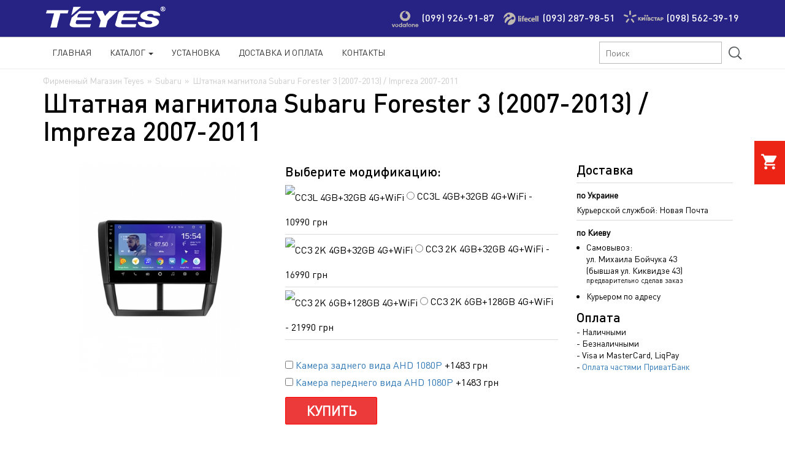

--- FILE ---
content_type: text/html; charset=utf-8
request_url: https://teyes.com.ua/subaru-forester-3-2007-2013.html
body_size: 14078
content:
<!DOCTYPE html><html lang="ru-RU"><head><meta http-equiv="Content-Type" content="text/html; charset=utf-8" />
<meta name="robots" content="index,follow" />	
<title>Штатная Магнитола Subaru Forester 3 (2007-2013) / Impreza 2007-2011. Купить Subaru Штатная Магнитола Subaru Forester 3 (2007-2013) / Impreza 2007-2011</title>
<meta name="description" content="Купить Штатная Магнитола Subaru Forester 3 (2007-2013) / Impreza 2007-2011. Subaru Штатная Магнитола Subaru Forester 3 (2007-2013) / Impreza 2007-2011 ✔ Установка Штатной Магнитолы ✈ Быстрая Доставка по Украине ☎ (099) 926-91-87 ☎ (093) 287-98-51 ☎ (098) 562-39-19" />
<meta name="keywords" content="" /><meta name="viewport" content="width=device-width, initial-scale=1" /><meta name="HandheldFriendly" content="true">
<base href="https://teyes.com.ua/" />
<link rel="stylesheet" type="text/css" href="templates/vamshop1/bootstrap/css/bootstrap.css" /><link rel="stylesheet" type="text/css" href="templates/vamshop1/bootstrap/css/style.css?v=1.35" />
<link rel="canonical" href="https://teyes.com.ua/subaru-forester-3-2007-2013.html" />
<!-- Google Tag Manager -->
<script>(function(w,d,s,l,i){w[l]=w[l]||[];w[l].push({'gtm.start':
new Date().getTime(),event:'gtm.js'});var f=d.getElementsByTagName(s)[0],
j=d.createElement(s),dl=l!='dataLayer'?'&l='+l:'';j.async=true;j.src=
'https://www.googletagmanager.com/gtm.js?id='+i+dl;f.parentNode.insertBefore(j,f);
})(window,document,'script','dataLayer','GTM-PTL7Q3C');</script>
<!-- End Google Tag Manager -->
</head>
<body>
<!-- Google Tag Manager (noscript) -->
<noscript><iframe src="https://www.googletagmanager.com/ns.html?id=GTM-PTL7Q3C"
height="0" width="0" style="display:none;visibility:hidden"></iframe></noscript>
<!-- End Google Tag Manager (noscript) -->

<!-- start: Container -->

<!--<div class="blackFriday"><div class="container"><div class="row"><div class="col-md-8 col-xs-9 col-sm-9 fullFriday"><b>Скидка</b> на Головные Устройства SPRO Plus TEYES <a href="/blackfriday.html">смотреть список моделей</a></div><div class="col-md-4 col-xs-3 col-sm-3 whiteFont"><b>BLACK</b><br />FRIDAY</div></div></div></div>-->

<!--<div class="blackFriday"><div class="container"><div class="row"><div class="col-md-8 col-xs-9 col-sm-9 fullFriday">Магазин временно не работает! <a href="/spring2021.html">подробнее</a></div><div class="col-md-4 col-xs-3 col-sm-3 whiteFont"><b>ВНИМАНИЕ</b><br />ATTENTION</div></div></div></div>-->

<div id="container">
	<div class="container">
		<div class="row-fluid">	
			<section class="span9 page-sidebar pull-right">		

						<!-- start: Page header / Breadcrumbs -->
			<div id="breadcrumbs">
					<div class="breadcrumbs" itemscope itemtype="http://schema.org/BreadcrumbList">
						<div itemprop="itemListElement" itemscope itemtype="http://schema.org/ListItem"><a href="https://teyes.com.ua/" itemprop="item"><span itemprop="name">Фирменный Магазин Teyes</span></a><meta itemprop="position" content="1"></div><span class="breadcrumb-separator"> &raquo; </span><div itemprop="itemListElement" itemscope itemtype="http://schema.org/ListItem"><a href="https://teyes.com.ua/subaru.html" itemprop="item"><span itemprop="name">Subaru</span></a><meta itemprop="position" content="2"></div><span class="breadcrumb-separator"> &raquo; </span><span>Штатная магнитола Subaru Forester 3 (2007-2013) / Impreza 2007-2011</span>
					</div>
			</div>
			<!-- end: Page header / Breadcrumbs -->
						
			
<div _place="details" itemscope itemtype="http://schema.org/Product" class="Product">

		<h1 itemprop="name">Штатная магнитола Subaru Forester 3 (2007-2013) / Impreza 2007-2011</h1> 
		
		<div class="row-fluid topInfo">
			<!-- start: Product image -->
			<div class="col-md-4 product-images text-center">
				<div class="thumbnail big text-center">
															<a href="images/product_images/popup_images/886_0.jpg" title="Штатная магнитола Subaru Forester 3 (2007-2013) / Impreza 2007-2011" class="lightbox"><img itemprop="image" id="img" src="images/product_images/info_images/886_0.jpg" alt="Штатная магнитола Subaru Forester 3 (2007-2013) / Impreza 2007-2011" />
					<span class="frame-overlay"></span>
										<span class="zoom"><i class="fa fa-search-plus"></i></span>
					</a>					<div class="overlay-360" style="display: none;">Обзор 360° включает в комплект 4 камеры</div>
				</div>
				<div class="row-fluid small">
								</div>
									
			<!--
			<span class="dropdown-toggle drop-callback2" data-toggle="dropdown"><button id="callbackProduct" type="submit" class="btn btn-inverse">закажите звонок консультанта</button>
			
			<ul class="dropdown-menu callback2">
                <li>
				 <div class="yamm-content">
					<div class="row">				
							
						<div class="done2">
							<b>Спасибо за обращение!</b>
							<p>Если Вы оформили заявку <b>с 9:00 до 18:00</b>, мы перезвоним Вам в течение 30 минут.</p>
							<p>Если Вы оформили заявку <b>после 18:00</b>, мы перезвоним на следующий день до 11:00.</p>
						</div>
						<div class="form2">
							<form method="post" action="/callback.php">
								<b>Ваш контактный номер</b>
								<dd>+38 <input type="text" name="phonecallback" id="callbackphone" /><input type="submit" id="callbacksubmit" value="Жду звонка" /></dd>
							</form>
						</div>		
						
					</div>
				  </div>				
				</li>
            </ul> 
			</span>		
			
			<br /><br />
			-->			
			</div>
			<!-- end: Product image -->
			<!-- start: Product title -->
				<div class="col-md-5">
					
					<div class="buyBlock">	
											<form name="cart_quantity" id="cart_quantity" action="https://teyes.com.ua/subaru-forester-3-2007-2013.html?action=add_product" method="post" onsubmit="doAddProduct(this); return false;" class="form-inline">
						<div class="objem" itemprop="offers" itemscope itemtype="http://schema.org/Offer">
														<!-- radio -->
<script>$XY=0;</script>
<p>
<b id="options_data_NAME">Выберите модификацию:</b><br />
	

	

	

	

	

	

	

	
<span style="display: none;" itemprop="price"><meta itemprop="priceCurrency" content="UAH">10990</span><script>$XY++;</script>
<!-- changed by mosq // -->
<label for="id_3077">
<img class="" src="/download/teyes-cc3l-32gb-subaru-forester-3-2007-2013.jpg" title="CC3L 4GB+32GB 4G+WiFi">
<input type="radio" name="id[2]" value="3077" id="id_3077"  />

CC3L 4GB+32GB 4G+WiFi  -  10990 <span>грн</span></label>
<br />

	

	

	

	

	

	
<script>$XY++;</script>
<!-- changed by mosq // -->
<label for="id_3007">
<img class="" src="/download/TEYES-2K-4GB-32GB-WiFi-subaru-forester-3-2007-2013.jpg" title="CC3 2K 4GB+32GB 4G+WiFi">
<input type="radio" name="id[2]" value="3007" id="id_3007"  />

CC3 2K 4GB+32GB 4G+WiFi  -  16990 <span>грн</span></label>
<br />

	

	

	

	

	

	
<script>$XY++;</script>
<!-- changed by mosq // -->
<label for="id_2937">
<img class="" src="/download/TEYES-CC3-2K-128GB-For-Subaru-Forester-3-2007-2013-Impreza-2007-2011-Car-Radio-Multimedia-Video-Player-Navigation.jpg-640x640.jpg" title="CC3 2K 6GB+128GB 4G+WiFi">
<input type="radio" name="id[2]" value="2937" id="id_2937"  />

CC3 2K 6GB+128GB 4G+WiFi  -  21990 <span>грн</span></label>
<br />

	

	
<script>$XY++;</script>
<!-- changed by mosq // -->
<label for="id_3192">
<img class="" src="/download/cc4-pro-8g-128g-subaru-forester-3-2007-2013.jpg" title="CC4 Pro 8GB+128GB 4G+WiFi">
<input type="radio" name="id[2]" value="3192" id="id_3192"  />

CC4 Pro 8GB+128GB 4G+WiFi  -  28990 <span>грн</span></label>
<br />

	
<script>$XY++;</script>
<!-- changed by mosq // -->
<label for="id_3140">
<img class="" src="/download/TEYES-CC3-2K-128GB-For-Subaru-Forester-3-2007-2013-Impreza-2007-2011-Car-Radio-Multimedia-Video-Player-Navigation.jpg-640x640.jpg" title="CC3 2K 6GB+128GB 360° 4G+WiFi">
<input type="radio" name="id[2]" value="3140" id="id_3140"  />

CC3 2K 6GB+128GB 360° 4G+WiFi  -  29990 <span>грн</span></label>
<br />

	
<script>$XY++;</script>
<!-- changed by mosq // -->
<label for="id_3193">
<img class="" src="/download/cc4-pro-12g-256g-subaru-forester-3-2007-2013.jpg" title="CC4 Pro 12GB+256GB 4G+WiFi">
<input type="radio" name="id[2]" value="3193" id="id_3193"  />

CC4 Pro 12GB+256GB 4G+WiFi  -  33990 <span>грн</span></label>
<br />
</p>
<!-- /radio -->


																					<meta itemprop="url" content="https://teyes.com.ua/subaru-forester-3-2007-2013.html"><meta itemprop="priceValidUntil" content="2026-01-29"><meta itemprop="availability" content="InStock"><meta itemprop="itemCondition" content="NewCondition">
							<div itemprop="hasMerchantReturnPolicy" itemtype="https://schema.org/MerchantReturnPolicy" itemscope>
							  <meta itemprop="applicableCountry" content="UA" />
							  <meta itemprop="returnPolicyCategory" content="https://schema.org/MerchantReturnFiniteReturnWindow" />
							  <meta itemprop="merchantReturnDays" content="14" />
							  <meta itemprop="returnMethod" content="https://schema.org/ReturnByMail" />
							  <meta itemprop="returnFees" content="https://schema.org/FreeReturn" />
							</div>
							<div itemprop="shippingDetails" itemtype="https://schema.org/OfferShippingDetails" itemscope>
							  <div itemprop="shippingRate" itemtype="https://schema.org/MonetaryAmount" itemscope>
								<meta itemprop="value" content="120" />
								<meta itemprop="currency" content="UAH" />
							  </div>
							  <div itemprop="shippingDestination" itemtype="https://schema.org/DefinedRegion" itemscope>
								<meta itemprop="addressCountry" content="UA" />
							  </div>
							  <div itemprop="deliveryTime" itemtype="https://schema.org/ShippingDeliveryTime" itemscope>
								<div itemprop="handlingTime" itemtype="https://schema.org/QuantitativeValue" itemscope>
								  <meta itemprop="minValue" content="0" />
								  <meta itemprop="maxValue" content="1" />
								  <meta itemprop="unitCode" content="DAY" />
								</div>
								<div itemprop="transitTime" itemtype="https://schema.org/QuantitativeValue" itemscope>
								  <meta itemprop="minValue" content="1" />
								  <meta itemprop="maxValue" content="5" />
								  <meta itemprop="unitCode" content="DAY" />
								</div>
							  </div>
							</div>
						</div>							
						
													<p>
<!--<b>Аксессуары:</b><br />-->

<!-- checkbox -->

<label>
<input type="checkbox" name="id[5]" value="2917" />
<a href="/camera-ahd.html" target="_blank">Камера заднего вида AHD 1080P</a> <!--<span class="glyphicon glyphicon-question-sign" data-toggle="tooltip" title=""></span>--> +1483 грн<br /></label>

<!-- /checkbox -->


<!-- checkbox -->

<label>
<input type="checkbox" name="id[4]" value="2916" />
<a href="/camera-ahd.html" target="_blank">Камера переднего вида AHD 1080P</a> <!--<span class="glyphicon glyphicon-question-sign" data-toggle="tooltip" title=""></span>--> +1483 грн<br /></label>

<!-- /checkbox -->

</p>

						
										
						<div style="display:none;"><input type="text" name="products_qty" value="1" size="3" class="qty" /> <input type="hidden" name="products_id" value="886" /></div>
						<button id="add_to_cart" type="submit" class="btn btn-inverse" style="float:left;">Купить</button>											
						<meta itemprop="sku" content="886">
						<meta itemprop="mpn" content="886-Teyes">
						<meta itemprop="brand" content="Teyes">
						<meta itemprop="description" content="Современное головное устройство для автомобиля Subaru Forester 3 (2007-2013)&nbsp;/ Impreza 2007-2011, с которым вы можете ощутить высочайшее качество звука, многофункциональность магнитолы, поража...">						
												
						</form> 
						
						<!--<span class="dropdown-toggle drop-callback3" data-toggle="dropdown"><button id="credit" type="submit" class="btn btn-inverse">В рассрочку</button>			-->
						<ul class="dropdown-menu callback3">
							<li>
							 <div class="yamm-content">
								<div class="row">				
										
									<div class="done22">
										<b>Спасибо за обращение!</b>
										<p>Если Вы оформили заявку <b>с 9:00 до 18:00</b>, мы перезвоним Вам в течение 30 минут.</p>
										<p>Если Вы оформили заявку <b>после 18:00</b>, мы перезвоним на следующий день до 11:00.</p>
									</div>
									<div class="form22">
										<form method="post" action="/credit.php" class="credit_form">
											<b>Ваш контактный номер</b>
											<dd>+38 <input type="text" name="phonecredit" id="callbackphone" value="" /><input type="hidden" name="prodUrl" value="Штатная магнитола Subaru Forester 3 (2007-2013) / Impreza 2007-2011" /><input type="submit" id="creditsubmit" value="Жду звонка" /></dd>
										</form>
									</div>		
									
								</div>
							  </div>				
							</li>
						</ul> 
						</span>	
											<script>
						if ($XY == 0) { 
							document.getElementById('add_to_cart').style.display="none"; 
							document.getElementById('credit').style.display="none";
							document.getElementById('options_data_NAME').innerHTML = 'Нет в наличии';
						}</script>							
						<!--
						<div class="block_one_click">	
							<div class="done">
								<b>Спасибо за обращение!</b>
								<p>Если Вы оформили заявку <b>с 9:00 до 18:00</b>, мы перезвоним Вам в течение 30 минут.</p>
								<p>Если Вы оформили заявку <b>после 18:00</b>, мы перезвоним на следующий день до 11:00.</p>
							</div>
							<div class="forms">
								<div class="buy_one_click">Заказ по телефону</div>	
								<form action="/query.php" method="post" class="phone_form">		
									<div class="user_phone">
										<input type="hidden" name="tovar" value="Штатная магнитола Subaru Forester 3 (2007-2013) / Impreza 2007-2011" />				
										+38 <input type="tel" id="user_phone" name="phonebuy" />	
									</div>		
									<input type="submit" value="Отправить" id="submit" class="btn_submit" />		
								</form>
							</div>
						</div>	
						-->
					
						<!--<center>Наличие и цену уточняйте у менеджера</center>-->
														
						
					</div>

										
				</div>
				<div class="col-md-3 product-info">
					
						<div class="widget-title">Доставка</div>
						<b>по Украине</b>
						Курьерской службой: Новая Почта<br />
						<!--<p class="small-info">Стоимость доставки от 30 грн. в зависимости от габаритов посылки</p>-->

						<b>по Киеву</b>
						<ul style="padding-left: 16px;">
						<li>Самовывоз:<br />ул. Михаила Бойчука 43<br />(бывшая ул. Киквидзе 43)<br /><p class="small-info">предварительно сделав заказ</p></li>
						<li>Курьером по адресу</li>
						</ul>
																	
						<div class="widget-title">Оплата</div>
						- Наличными <br />
						- Безналичными <br />
						- Visa и MasterCard, LiqPay<br />
						- <a href="/chast.html" target="_blank">Оплата частями ПриватБанк</a><br />
						
				</div>
			<!-- end: Product title -->
		</div>

		<div class="row-fluid">

			<div class="row-fluid product-tabs">

						<div class="tab-pane fade in notop active" id="description">
							<div itemprop="description"><p>Современное головное устройство для автомобиля Subaru Forester 3 (2007-2013)&nbsp;/ Impreza 2007-2011, с которым вы можете ощутить высочайшее качество звука, многофункциональность магнитолы, поражающее скоростью работы системы Android.</p>
<div class="header-block">Основные функции</div>
<div id="tab-characteristics" class="row">
<div class="col-md-6">
<div class="title-underlined green-1-color">Передовые технологии</div>
<div class="table-container feature-list">
<div class="table-row">
<div class="table-cell">
<div class="feature-icon green-1-background"><img src="/images/4g.png" alt="" /></div>
</div>
<div class="table-cell">
<div class="text-uppercase green-1-color">4G Интернет (CC2, sPRO, CC3)</div>
<div class="text-normal">Поддержка SIM карт всех мобильных операторов. Модем с технологией 4G обеспечивает быструю работу с веб страницами.</div>
</div>
</div>
<div class="table-row">
<div class="table-cell">
<div class="feature-icon green-1-background"><img src="/images/window.png" alt="" /></div>
</div>
<div class="table-cell">
<div class="text-uppercase green-1-color">Многофункциональный экран</div>
<div class="text-normal">Главный экран: Движение + Навигатор + Проигрыватель. Разделение экран на 2 части в приложениях позволяет не отвлекаться от просмотра видео и одновременно использовать навигатор.</div>
</div>
</div>
<div class="table-row">
<div class="table-cell">
<div class="feature-icon green-1-background"><img src="/images/cpu.png" alt="" /></div>
</div>
<div class="table-cell">
<div class="text-uppercase green-1-color">CPU 8 Ядер</div>
<div class="text-normal">Быстрые и современные процессоры с частотой 1.8Гц и объемом оперативной и внутренней памяти 2+32Гб / 3+32Гб / 4+64Гб / 6+128Гб</div>
</div>
</div>
<div class="table-row">
<div class="table-cell">
<div class="feature-icon green-1-background"><img src="/images/equalizer.png" alt="" /></div>
</div>
<div class="table-cell">
<div class="text-uppercase green-1-color">DSP</div>
<div class="text-normal">ADAU1701 или двойной (CC3) + ROHM32107, а так же 32 полосный эквалайзер + временные задержки + усиленные басы</div>
</div>
</div>
<div class="table-row">
<div class="table-cell">
<div class="feature-icon green-1-background"><img src="/images/rear.png" alt="" /></div>
</div>
<div class="table-cell">
<div class="text-uppercase green-1-color">Всегда доступный задний обзор</div>
<div class="text-normal">Повышает безопасность и комфорт вождения. Изображение с камеры TEYES (заднего или переднего вида) может быть достуно в любое время движения автомобиля</div>
</div>
</div>
<div class="table-row">
<div class="table-cell">
<div class="feature-icon green-1-background"><img src="/images/android.png" alt="" /></div>
</div>
<div class="table-cell">
<div class="text-uppercase green-1-color">Android 10.0</div>
<div class="text-normal">Операционная система Android 10.0 (CC3/CC2 Plus/sPRO Plus) обеспечивает быструю работу устройства и позволяет пользоваться современными программами.</div>
</div>
</div>
</div>
</div>
<div class="col-md-6">
<div class="title-underlined green-1-color">Функции комфорта</div>
<div class="table-container feature-list">
<div class="table-row">
<div class="table-cell">
<div class="feature-icon green-1-background"><img src="/images/wi-fi.png" alt="" /></div>
</div>
<div class="table-cell">
<div class="text-uppercase green-1-color">Wi-Fi</div>
<div class="text-normal">Беспроводной интернет по технологии Wi-Fi доступен на всех магнитолах Teyes.</div>
</div>
</div>
<div class="table-row">
<div class="table-cell">
<div class="feature-icon green-1-background"><img src="/images/bluetooth.png" alt="" /></div>
</div>
<div class="table-cell">
<div class="text-uppercase green-1-color">Bluetooth Hands Free</div>
<div class="text-normal">Поддержка "свободных рук" для безопасности вождения и проигрывание музыки по Bluetooth.</div>
</div>
</div>
<div class="table-row">
<div class="table-cell">
<div class="feature-icon green-1-background"><img src="/images/wheel.png" alt="" /></div>
</div>
<div class="table-cell">
<div class="text-uppercase green-1-color">Мультируль</div>
<div class="text-normal">Поддержка более 300 автомобилей с мультирулем. Управление магнитолой с штатного рулевого колеса.</div>
</div>
</div>
<div class="table-row">
<div class="table-cell">
<div class="feature-icon green-1-background"><img src="/images/dvr.png" alt="" /></div>
</div>
<div class="table-cell">
<div class="text-uppercase green-1-color">Видеорегистратор (опция)</div>
<div class="text-normal">Возможность подключения и управления видеорегистратором Teyes.</div>
</div>
</div>
<div class="table-row">
<div class="table-cell">
<div class="feature-icon green-1-background"><img src="/images/tpms.png" alt="" /></div>
</div>
<div class="table-cell">
<div class="text-uppercase green-1-color">TPMS Давление в шинах (опция)</div>
<div class="text-normal">Возможность дополнительной установки и подключения датчиков давления в шинах для удобства и безопастности пользования</div>
</div>
</div>
<div class="table-row">
<div class="table-cell">
<div class="feature-icon green-1-background"><img src="/images/usb.png" alt="" /></div>
</div>
<div class="table-cell">
<div class="text-uppercase green-1-color">3x USB</div>
<div class="text-normal">Полноценных 3 разъема USB для подключения внешних накопителей или дополнительных устройств.</div>
</div>
</div>
</div>
</div>
</div>

<div class="header-block">Важные преимущества</div>
<p>Наилучшее соотношение цены и качества, данная автомагнитола удовлетворит в себе высокие требования к звуку и скорости работы устройства.</p>
<ol>
<ol>
<ol>
<li>Доступная цена является отличительной особенностью головного устройства Teyes.</li>
<li>Универсальная архитектура позволяет подключать к магнитоле дополнительные устройства, такие как видеорегистратор, фронтальную камеру, датчики давления в шинах, OBD диагностику.</li>
</ol>
</ol>
</ol>
<center><img src="/images/subaru-forester-3-2007-2013.jpg" alt="" /></center><div class="header-block">Основные различия CC4 Pro, CC4, CC4L, CC3 2K, CC3L, CC3, CC2 Plus, sPRO Plus</div>
<div class="table-scrollable">
<table class="table table-striped table-hover cart-list table-fixed-col" id="specTableWrap">
<tbody>
<tr>
  <th scope="col">&nbsp;</th>
  <th class="text-center"><strong>CC4 Pro</strong></th>
  <th class="text-center"><strong>CC4</strong></th>
  <th class="text-center"><strong>CC4L</strong></th>
  <th class="text-center"><strong>CC3 2K</strong></th>
  <th class="text-center"><strong>CC3L</strong></th>
  <th class="text-center no-active"><strong>CC3</strong></th>
  <th class="text-center no-active"><strong>CC2 Plus</strong></th>
  <th class="text-center no-active"><strong>sPRO Plus</strong></th>
</tr>
<tr>
	<th scope="row">Процессор</th>
	<td class="text-center">8 ядер / 2.7Ghz 64bit QCM6490 1*A78 + 2.4Ghz 3*A78 + 1.9Ghz 4*A55 ARM 6NM</td>
	<td class="text-center">8 ядер / 2.0Ghz 64bit QCM6125 4*A73 + 1.8Ghz 4*A53 ARM 11NM</td>
	<td class="text-center">4 ядра / 2.0Ghz 64bit QCM2290 4*A53 ARM 11NM</td>
	<td class="text-center">8 ядер / 2.0Ghz 64bit 2*Cortex A75 + 6*Cortex A55 ARM 12NM</td>
	<td class="text-center">8 ядер / 1.6Ghz 64bit Unisoc UIS8581A (SC9863A) 8*A55 ARM 28NM</td>
	<td class="text-center no-active">8 ядер / 1.8Ghz 64bit Unisoc UMS512 (UIS7862) 2*A75 + 6*A55 ARM 12NM</td>
	<td class="text-center no-active">8 ядер / 1.8Ghz 64bit Unisoc UMS512 2*A75+6*A55 ARM 12NM</td>
	<td class="text-center no-active">8 ядер / 1.8Ghz 64bit Unisoc UMS512 2*A75+6*A55 ARM 12NM</td>
</tr>
<tr>
  <th scope="row">ОС</th>
  <td class="text-center">Teyes OC (на базе Android 13)</td>
  <td class="text-center">Android 13</td>
  <td class="text-center">Android 13</td>
  <td class="text-center">Android 10</td>
  <td class="text-center">Android 10</td>
  <td class="text-center no-active">Android 10</td>
  <td class="text-center no-active">Android 10</td>
  <td class="text-center no-active">Android 10</td>
</tr>
<tr>
  <th scope="row">Интернет</th>
  <td class="text-center">4G + Wi-Fi (2.4/5/6Ghz)</td>
  <td class="text-center">4G + Wi-Fi (2.4/5Ghz)</td>
  <td class="text-center">4G + Wi-Fi (2.4/5Ghz)</td>
  <td class="text-center">4G + Wi-Fi (2.4/5Ghz)</td>
  <td class="text-center">4G + Wi-Fi (2.4/5Ghz)</td>
  <td class="text-center no-active">4G + Wi-Fi (2.4/5Ghz)</td>
  <td class="text-center no-active">4G + Wi-Fi (2.4/5Ghz)</td>
  <td class="text-center no-active">4G + Wi-Fi (2.4/5Ghz)</td>
</tr>
<tr>
  <th scope="row">Память</th>
  <td class="text-center">8+128Gb | 12+256Gb</td>
  <td class="text-center">6+64Gb | 8+128Gb</td>
  <td class="text-center">3+32Gb | 4+64Gb</td>
  <td class="text-center">4+32Gb | 4+64Gb | 6+128Gb</td>
  <td class="text-center">4+32Gb</td>
  <td class="text-center no-active">3+32Gb | 4+64Gb | 6+128Gb</td>
  <td class="text-center no-active">3+32Gb | 4+64Gb</td>
  <td class="text-center no-active">3+32Gb | 4+64Gb</td>
</tr>
<tr>
  <th scope="row">Экран</th>
  <td class="text-center">QLED+2.5D</td>
  <td class="text-center">QLED+2.5D</td>
  <td class="text-center">IPS+2.5D</td>
  <td class="text-center">In-Cell QLED</td>
  <td class="text-center">IPS+2.5D</td>
  <td class="text-center no-active">QLED+2.5D</td>
  <td class="text-center no-active">QLED+2.5D</td>
  <td class="text-center no-active">IPS+2.5D</td>
</tr>
<tr>
  <th scope="row">Разрешение</th>
  <td class="text-center">2000x1200</td>
  <td class="text-center">2000x1200</td>
  <td class="text-center">1280x720</td>
  <td class="text-center">2000x1200</td>
  <td class="text-center">1280x720</td>
  <td class="text-center no-active">1280x720</td>
  <td class="text-center no-active">1280x720</td>
  <td class="text-center no-active">1280x720</td>
</tr>
<tr>
  <th scope="row">Размер экрана (дюймы)</th>
  <td class="text-center">9.5 / 10.36 / 11.0 / 13.0</td>
  <td class="text-center">9.5 / 10.36 / 11.0 / 13.0</td>
  <td class="text-center">9 / 10</td>
  <td class="text-center">9.5 / 10.36 / 11.0 / 13.0</td>
  <td class="text-center">9 / 10</td>
  <td class="text-center no-active">9 / 10</td>
  <td class="text-center no-active">9 / 10</td>
  <td class="text-center no-active">9 / 10</td>
</tr>
<tr>
<th scope="row">Многофункциональный главный экран</th>
	<th class="text-center">Есть</th>
	<th class="text-center">Есть</th>
	<th class="text-center">Есть</th>
	<th class="text-center">Есть</th>
	<th class="text-center">Есть</th>
	<th class="text-center no-active">Есть</th>
	<th class="text-center no-active">Есть</th>
	<th class="text-center no-active">Нет</th>
</tr>
<tr>
	<th scope="row">Разделение экрана</th>
	<th class="text-center">Поддерживает</th>
	<th class="text-center">Поддерживает</th>
	<th class="text-center">Поддерживает</th>
	<th class="text-center">Поддерживает</th>
	<th class="text-center">Поддерживает</th>
	<th class="text-center no-active">Поддерживает</th>
	<th class="text-center no-active">Поддерживает</th>
	<th class="text-center no-active">Не поддерживает</th>
</tr>
<tr>
  <th scope="row">Виброотклик</th>
  <td class="text-center">Есть</td>
  <td class="text-center">-</td>
  <td class="text-center">-</td>
  <td class="text-center">-</td>
  <td class="text-center">-</td>
  <td class="text-center no-active">-</td>
  <td class="text-center no-active">-</td>
  <td class="text-center no-active">-</td>
</tr>
<tr>
  <th scope="row">Усилитель звука</th>
  <td class="text-center">TAS6424</td>
  <td class="text-center">TAS6424</td>
  <td class="text-center">TDA7388</td>
  <td class="text-center">TDA7851</td>
  <td class="text-center">EnChip7388</td>
  <td class="text-center no-active">TDA7851</td>
  <td class="text-center no-active">TDA7851</td>
  <td class="text-center no-active">TDA7851</td>
</tr>
<tr>
  <th scope="row">DSP</th>
  <td class="text-center">AKM7739 (DTS) DSP 41</td>
  <td class="text-center">есть</td>
  <td class="text-center">аппаратный</td>
  <td class="text-center">Двойной DSP ADAU1701 + ROHM32107</td>
  <td class="text-center">AKM AK7604VQ</td>
  <td class="text-center no-active">Двойной DSP ADAU1701 + ROHM32107</td>
  <td class="text-center no-active">ROHM32107 независимый модуль</td>
  <td class="text-center no-active">ROHM32107 независимый модуль</td>
</tr>
<tr>
<th scope="row">Временные задержки</th>
<th class="text-center">Есть</th>
<th class="text-center">Есть</th>
<th class="text-center">Есть</th>
<th class="text-center">Есть</th>
<th class="text-center">Есть</th>
<th class="text-center no-active">Есть</th>
<th class="text-center no-active">Есть</th>
<th class="text-center no-active">Нет</th>
</tr>
<tr>
  <th scope="row">Эквалайзер</th>
  <td class="text-center">27 полос</td>
  <td class="text-center">27 полос</td>
  <td class="text-center">16*2 полосы</td>
  <td class="text-center">27 полос</td>
  <td class="text-center">36 полос</td>
  <td class="text-center no-active">27 полос</td>
  <td class="text-center no-active">16*2 полосы</td>
  <td class="text-center no-active">16*2 полосы</td>
</tr>
<tr>
  <th scope="row">Каналы RCA</th>
  <td class="text-center">7.1 (RCA в комплекте)</td>
  <td class="text-center">7.1 (RCA в комплекте)</td>
  <td class="text-center">4.1 (RCA опционально)</td>
  <td class="text-center">5.1 (RCA в комплекте)</td>
  <td class="text-center">5.1 (RCA опционально)</td>
  <td class="text-center no-active">5.1 (RCA в комплекте)</td>
  <td class="text-center no-active">4.1 (RCA опционально)</td>
  <td class="text-center no-active">4.1 (RCA опционально)</td>
</tr>
<tr>
  <th scope="row">Цифровые аудиовыходы</th>
  <td class="text-center">Коаксиальный + Оптоволокно</td>
  <td class="text-center">Коаксиальный + Оптоволокно</td>
  <td class="text-center">Коаксиальный</td>
  <td class="text-center">Коаксиальный + Оптоволокно</td>
  <td class="text-center">Коаксиальный + Оптоволокно</td>
  <td class="text-center no-active">Коаксиальный + Оптоволокно</td>
  <td class="text-center no-active">Коаксиальный</td>
  <td class="text-center no-active">Коаксиальный</td>
</tr>
<tr>
  <th scope="row">CarPlay / Android Auto<div class="footnote">Не все модели Android телефонов поддерживают Android Auto</div></th>
  <td class="text-center">Поддерживает беспроводной CarPlay / Android Auto*</td>
  <td class="text-center">Поддерживает беспроводной CarPlay / Android Auto*</td>
  <td class="text-center">Поддерживает беспроводной CarPlay / Android Auto*</td>
  <td class="text-center">Поддерживает беспроводной CarPlay / Android Auto*</td>
  <td class="text-center">Поддерживает беспроводной CarPlay / Android Auto*</td>
  <td class="text-center no-active">Поддерживает беспроводной CarPlay / проводной Android Auto*</td>
  <td class="text-center no-active">опционально</td>
  <td class="text-center no-active">опционально</td>
</tr>
<tr>
  <th scope="row">Внешний микрофон</th>
  <td class="text-center">Цифровой микрофон</td>
  <td class="text-center">Поддерживает</td>
  <td class="text-center">Поддерживает</td>
  <td class="text-center">Поддерживает</td>
  <td class="text-center">Поддерживает</td>
  <td class="text-center no-active">Поддерживает</td>
  <td class="text-center no-active">Поддерживает</td>
  <td class="text-center no-active">Поддерживает</td>
</tr>
<tr>
  <th scope="row">SIM слот</th>
  <td class="text-center">в комплекте</td>
  <td class="text-center">в комплекте</td>
  <td class="text-center">в комплекте</td>
  <td class="text-center">в комплекте</td>
  <td class="text-center">опционально</td>
  <td class="text-center no-active">в комплекте</td>
  <td class="text-center no-active">опционально</td>
  <td class="text-center no-active">опционально</td>
</tr>
<tr>
  <th scope="row">Кулер охлаждения</th>
  <td class="text-center">Есть</td>
  <td class="text-center">Есть</td>
  <td class="text-center">Есть</td>
  <td class="text-center">Есть</td>
  <td class="text-center">Есть</td>
  <td class="text-center no-active">Есть</td>
  <td class="text-center no-active">Есть</td>
  <td class="text-center no-active">Нет</td>
</tr>
<tr>
  <th scope="row">USB видеорегистратор <a href="/teyes-x5.html" target="_blank">Teyes X5</a></th>
  <td class="text-center">-</td>
  <td class="text-center">-</td>
  <td class="text-center">-</td>
  <td class="text-center">Поддерживает</td>
  <td class="text-center">Поддерживает</td>
  <td class="text-center no-active">Поддерживает</td>
  <td class="text-center no-active">Поддерживает</td>
  <td class="text-center no-active">Поддерживает</td>
</tr>
<tr>
  <th scope="row"><a href="/tmps-usb.html" target="_blank">TPMS (система контроля давления шин)</a></th>
  <td class="text-center">Поддерживает</td>
  <td class="text-center">Поддерживает</td>
  <td class="text-center">Поддерживает</td>
  <td class="text-center">Поддерживает</td>
  <td class="text-center">Поддерживает</td>
  <td class="text-center no-active">Поддерживает</td>
  <td class="text-center no-active">Поддерживает</td>
  <td class="text-center no-active">Поддерживает</td>
</tr>
<tr>
  <th scope="row"><a href="/teyes-obd-2.html" target="_blank">OBD</a></th>
  <td class="text-center">Поддерживает</td>
  <td class="text-center">Поддерживает</td>
  <td class="text-center">Поддерживает</td>
  <td class="text-center">Поддерживает</td>
  <td class="text-center">Поддерживает</td>
  <td class="text-center no-active">Поддерживает</td>
  <td class="text-center no-active">Поддерживает</td>
  <td class="text-center no-active">Поддерживает</td>
</tr>
</tbody>
</table>
</div>

<ol>
<ol></ol>
</ol>
<div class="header-block">Комплектация</div>
<ol>
<ul>
<li>Головное устройство</li>
<li>Модельная переходная рамка</li>
<li>Антенна GPS</li>
<li>Антенна 4G (в модификациях с 4G)</li>
<li>Кабель питания (модельный)</li>
<li>Провода аудио/видео</li>
<li>USB провод</li>
</ul>
</ol></div>

								
												
	
														
														

							

					</div>
			</div>
		</div>
		
		<div class="row-fluid rev">
			<h3 id="reviews">Отзывы Штатная магнитола Subaru Forester 3 (2007-2013) / Impreza 2007-2011</h3>
			

<div class="BUTTON_WRITE">
<a class="button" href="https://teyes.com.ua/product_reviews_write.php?products_id=886"><span><img src="/images/icons/buttons/add.png" alt="Написать отзыв" title=" Написать отзыв " width="12" height="12"  />&nbsp;Написать отзыв</span></a>
</div>


						<div class="product-review">
							<div class="preview">
								<div class="arrow_box">
									Ваш отзыв может быть первым.
								</div>
							</div>
						</div>

		</div>



				
				
				
				
				
<h5 class="also-purchased">С данным товаром также покупают:</h5>
<div class="page">
<div class="pageItem">
<!-- start: products listing -->
<div class="row-fluid shop-products">
	<ul class="thumbnails">
				<li class="item span4 first">
			<div class="thumbnail text-center">
								<a href="https://teyes.com.ua/tmps-usb.html" class="image"><img src="images/product_images/thumbnail_images/748_0.jpg" alt="Система контроля давления в шинах TEYES TPMS USB" /><span class="frame-overlay"></span><!----></a>
				<div class="inner notop nobottom text-left">				
								<h4 class="title"><a href="https://teyes.com.ua/tmps-usb.html">Система контроля давления в шинах TEYES TPMS USB</a></h4>
								<div class="itemDescriptionPrice">
																														
									<div><span>Датчик (1 шт) - </span>  860 <span>грн</span></div><div><span>Комплект (4 датчика + приемник) - </span>  3010 <span>грн</span></div>																																</div>
				</div>
			</div>
		</li>
				<li class="item span4 other">
			<div class="thumbnail text-center">
								<a href="https://teyes.com.ua/camera-sony-ahd.html" class="image"><img src="images/product_images/thumbnail_images/1410_0.jpg" alt="Камера Sony AHD Teyes" /><span class="frame-overlay"></span><!----></a>
				<div class="inner notop nobottom text-left">				
								<h4 class="title"><a href="https://teyes.com.ua/camera-sony-ahd.html">Камера Sony AHD Teyes</a></h4>
								<div class="itemDescriptionPrice">
																<span class="price"> 2500 <span>грн</span></span>																</div>
				</div>
			</div>
		</li>
				<li class="item span4 other">
			<div class="thumbnail text-center">
								<a href="https://teyes.com.ua/teyes-obd-2.html" class="image"><img src="images/product_images/thumbnail_images/746_0.jpg" alt="Диагностический адаптер TEYES OBD 2" /><span class="frame-overlay"></span><!----></a>
				<div class="inner notop nobottom text-left">				
								<h4 class="title"><a href="https://teyes.com.ua/teyes-obd-2.html">Диагностический адаптер TEYES OBD 2</a></h4>
								<div class="itemDescriptionPrice">
																														
									<div><span>OBD1 - </span>  741 <span>грн</span></div><div><span>OBD2 - </span>  1376 <span>грн</span></div>																																</div>
				</div>
			</div>
		</li>
				<li class="item span4 other">
			<div class="thumbnail text-center">
								<a href="https://teyes.com.ua/microphone.html" class="image"><img src="images/product_images/thumbnail_images/1101_0.jpg" alt="Микрофон TEYES" /><span class="frame-overlay"></span><!----></a>
				<div class="inner notop nobottom text-left">				
								<h4 class="title"><a href="https://teyes.com.ua/microphone.html">Микрофон TEYES</a></h4>
								<div class="itemDescriptionPrice">
																<span class="price"> 223 <span>грн</span></span>																</div>
				</div>
			</div>
		</li>
			</ul>
</div>  
<!-- end: products listing -->  
<div class="clear"></div>
</div>

</div>
		
</div>
						<div class="col-md-6 blue bigsize">
			<p><b><a href="/aliexpress.html">Преимущества покупки у нас!</a></b></p>
			<p>Мы готовы привести веские доводы преимущества покупки у нас. Тезисы ориентированы на каждого клиента, который сомневается. <a href="/aliexpress.html">Читать полностью</a></p>
			</div>
			<div class="col-md-6 blue bigsize">
			<p><b><a href="/faq.html">Чем отличаются CC4, CC3, CC2, sPRO и CC2L</a></b></p>
			<p>Сравнение головных устройств Teyes CC4, CC3, CC2, sPro и CC2L. Ответим на вопросы: В чем разница? Что выбрать? Cравнение характеристик <a href="/faq.html">Читать полностью</a></p>
			</div>
						
			</section>			

			<div class="row std"><ul class="home-info"><li class="col-sm-2 col-xs-6 col-sm-6"><i class="material-icons">security</i><div>ОРИГИНАЛЬНАЯ ПРОДУКЦИЯ</div><p>Авторизованная точка продаж</p></li><li class="col-sm-2 col-xs-6 col-sm-6"><a href="/buy.html" rel="nofollow"><i class="material-icons np"><!--local_shipping-->open_with</i><div>ДОСТАВКА по Украине</div><p>Всех товаров<br />от 1 часа до 7 дней</p></a></li><li class="col-sm-2 col-xs-6 col-sm-6"><a href="/buy.html" rel="nofollow"><i class="material-icons">credit_card</i><div>СПОСОБЫ<br />ОПЛАТЫ</div><p>Наличная, Безнал, Visa/MasterCard</p></a></li><li class="col-sm-2 col-xs-6 col-sm-6"><i class="material-icons">invert_colors</i><div>БОЛЬШОЙ АССОРТИМЕНТ</div><p>Продукция Teyes<br/>в наличии и под заказ</p></li><li class="col-sm-2 col-xs-6 col-sm-6"><a href="/contacts.html" rel="nofollow"><i class="material-icons">location_on</i><div>РОЗНИЧНЫЙ МАГАЗИН</div><p>г. Киев<br />вул. Михайла Бойчука 43</p></a></li><li class="col-sm-2 col-xs-6 col-sm-6"><a href="/feedback.html" rel="nofollow"><i class="material-icons">forum</i><div>НАПИСАТЬ РУКОВОДСТВУ</div><p>Задайте вопрос Директору магазина</p></a></li></ul></div>
			
		</div>
	</div>
</div>

<div class="siteheader">
	<div class="container">
		<div class="row">
			<div class="nv-site-logo">
				<a href="/" title="Главная страница Teyes">
					<img class="nv-site-logo-img" src="templates/vamshop1/bootstrap/images/logotype.png" alt="Фирменный магазин Teyes" title="Фирменный магазин Teyes" />
				</a>
			</div>
			<!--<span class="nv-message nvd-header-tagline">Фирменный Магазин</span>-->
			<div class="nv-language-selector-wrapper">
					<div class="nv-language-selector">
						<div class="vodafone"><a href="tel:+380999269187">(099) 926-91-87</a></div>
						<div class="lifecell"><a href="tel:+380932879851">(093) 287-98-51</a></div>
						<div class="kievstar"><a href="tel:+380985623919">(098) 562-39-19</a></div>
					</div>
			</div>
		</div>
	</div>
</div>

  <div class="navbar yamm navbar-default navbar-fixed-top" role="navigation" id="navigation">
      <div class="container">
        <div class="navbar-header">
		  <button type="button" class="btn btn-default navbar-btn cart-mobile" onclick="window.location.href = '/shopping_cart.php';">
			<span class="glyphicon glyphicon-shopping-cart"></span>
		  </button>
          <!--<button type="button" class="navbar-toggle" data-toggle="collapse" data-target=".navbar-collapse">-->
		  <button type="button" class="navbar-toggle" data-toggle="collapse" data-target=".navbar-collapse" aria-expanded="false">
            <span class="sr-only">Навигация</span>
            <span class="icon-bar"></span>
            <span class="icon-bar"></span>
            <span class="icon-bar"></span>
          </button>
		  <button type="button" class="btn btn-default navbar-btn button-home" onclick="window.location.href = '/';">
			<span class="glyphicon glyphicon-home"></span>
          </button>
          <a class="navbar-brand" href="/"><img src="templates/vamshop1/bootstrap/images/logotype.png" alt="Официальный сайт - магазин Teyes" title="Официальный сайт - магазин Teyes" height="30" /></a>
        </div>
        <div class="navbar-collapse collapse">
          <ul class="nav navbar-nav">
		    <li><a href="/">Главная</a></li>
		    <li class="dropdown yamm-fw">
              <a href="#" class="dropdown-toggle" data-toggle="dropdown">Каталог <b class="caret"></b></a>
              <ul class="dropdown-menu">
				<li>				
				  <div class="yamm-content">
					<div class="row">
						
<div class="col-mobile">
<ul class="col-sm-3 list-unstyled icons clearfix CatNavi">
<li class="CatLevel0"><p><a href="https://teyes.com.ua/acura.html">Acura</a></p></li>
<li class="CatLevel0"><p><a href="https://teyes.com.ua/alfa-romeo.html">Alfa Romeo</a></p></li>
<li class="CatLevel0"><p><a href="https://teyes.com.ua/audi.html">Audi</a></p></li>
<li class="CatLevel0"><p><a href="https://teyes.com.ua/bmw.html">BMW</a></p></li>
<li class="CatLevel0"><p><a href="https://teyes.com.ua/cadillac.html">Cadillac</a></p></li>
<li class="CatLevel0"><p><a href="https://teyes.com.ua/chery.html">Chery</a></p></li>
<li class="CatLevel0"><p><a href="https://teyes.com.ua/chevrolet.html">Chevrolet</a></p></li>
<li class="CatLevel0"><p><a href="https://teyes.com.ua/chrysler.html">Chrysler</a></p></li>
<li class="CatLevel0"><p><a href="https://teyes.com.ua/citroen.html">Citroen</a></p></li>
<li class="CatLevel0"><p><a href="https://teyes.com.ua/dacia.html">Dacia</a></p></li>
<li class="CatLevel0"><p><a href="https://teyes.com.ua/daewoo.html">Daewoo</a></p></li>
<li class="CatLevel0"><p><a href="https://teyes.com.ua/daihatsu.html">Daihatsu</a></p></li>
<li class="CatLevel0"><p><a href="https://teyes.com.ua/dodge.html">Dodge</a></p></li>
</ul>
<ul class="col-sm-3 list-unstyled icons clearfix CatNavi">
<li class="CatLevel0"><p><a href="https://teyes.com.ua/ferrari.html">Ferrari</a></p></li>
<li class="CatLevel0"><p><a href="https://teyes.com.ua/fiat.html">Fiat</a></p></li>
<li class="CatLevel0"><p><a href="https://teyes.com.ua/ford.html">Ford</a></p></li>
<li class="CatLevel0"><p><a href="https://teyes.com.ua/geely.html">Geely</a></p></li>
<li class="CatLevel0"><p><a href="https://teyes.com.ua/haval.html">Haval</a></p></li>
<li class="CatLevel0"><p><a href="https://teyes.com.ua/honda.html">Honda</a></p></li>
<li class="CatLevel0"><p><a href="https://teyes.com.ua/hummer.html">Hummer</a></p></li>
<li class="CatLevel0"><p><a href="https://teyes.com.ua/hyundai.html">Hyundai</a></p></li>
<li class="CatLevel0"><p><a href="https://teyes.com.ua/infiniti.html">Infiniti</a></p></li>
<li class="CatLevel0"><p><a href="https://teyes.com.ua/isuzu.html">Isuzu</a></p></li>
<li class="CatLevel0"><p><a href="https://teyes.com.ua/jac.html">JAC</a></p></li>
<li class="CatLevel0"><p><a href="https://teyes.com.ua/jeep.html">Jeep</a></p></li>
<li class="CatLevel0"><p><a href="https://teyes.com.ua/kia.html">KIA</a></p></li>
</ul>
</div>
<div class="col-mobile">
<ul class="col-sm-3 list-unstyled icons clearfix CatNavi">
<li class="CatLevel0"><p><a href="https://teyes.com.ua/lada.html">LADA</a></p></li>
<li class="CatLevel0"><p><a href="https://teyes.com.ua/land-rover.html">Land Rover</a></p></li>
<li class="CatLevel0"><p><a href="https://teyes.com.ua/lexus.html">Lexus</a></p></li>
<li class="CatLevel0"><p><a href="https://teyes.com.ua/maserati.html">Maserati</a></p></li>
<li class="CatLevel0"><p><a href="https://teyes.com.ua/mazda.html">Mazda</a></p></li>
<li class="CatLevel0"><p><a href="https://teyes.com.ua/mercedes.html">Mercedes</a></p></li>
<li class="CatLevel0"><p><a href="https://teyes.com.ua/mg.html">MG</a></p></li>
<li class="CatLevel0"><p><a href="https://teyes.com.ua/mitsubishi.html">Mitsubishi</a></p></li>
<li class="CatLevel0"><p><a href="https://teyes.com.ua/nissan.html">Nissan</a></p></li>
<li class="CatLevel0"><p><a href="https://teyes.com.ua/opel.html">Opel</a></p></li>
<li class="CatLevel0"><p><a href="https://teyes.com.ua/peugeot.html">Peugeot</a></p></li>
<li class="CatLevel0"><p><a href="https://teyes.com.ua/porsche.html">Porsche</a></p></li>
<li class="CatLevel0"><p><a href="https://teyes.com.ua/ravon.html">Ravon</a></p></li>
</ul>
</div>
<div class="col-mobile">
<ul class="col-sm-3 list-unstyled icons clearfix CatNavi">
<li class="CatLevel0"><p><a href="https://teyes.com.ua/renault.html">Renault</a></p></li>
<li class="CatLevel0"><p><a href="https://teyes.com.ua/saab.html">Saab</a></p></li>
<li class="CatLevel0"><p><a href="https://teyes.com.ua/seat.html">Seat</a></p></li>
<li class="CatLevel0"><p><a href="https://teyes.com.ua/skoda.html">Skoda</a></p></li>
<li class="CatLevel0"><p><a href="https://teyes.com.ua/ssangyong.html">SsangYong</a></p></li>
<li class="CatLevel0"><p><a href="https://teyes.com.ua/subaru.html">Subaru</a></p></li>
<li class="CatLevel0"><p><a href="https://teyes.com.ua/suzuki.html">Suzuki</a></p></li>
<li class="CatLevel0"><p><a href="https://teyes.com.ua/toyota.html">Toyota</a></p></li>
<li class="CatLevel0"><p><a href="https://teyes.com.ua/volkswagen.html">Volkswagen</a></p></li>
<li class="CatLevel0"><p><a href="https://teyes.com.ua/volvo.html">Volvo</a></p></li>
<li class="CatLevel0"><p><a href="https://teyes.com.ua/cameras.html" style="color:#014081!important">Камеры</a></p></li>
<li class="CatLevel0"><p><a href="https://teyes.com.ua/universal.html" style="color:#014081!important">Универсальные</a></p></li>
<li class="CatLevel0"><p><a href="https://teyes.com.ua/accessories.html" style="color:#014081!important">Аксессуары</a></p></li>
</ul>
</div>
					
					</div>
				  </div>				
				</li>
              </ul>			  
            </li>
			<li><a href="/install.html">Установка</a></li>
			<li><a href="/buy.html">Доставка и Оплата</a></li>
			<li><a href="/contacts.html">Контакты</a></li>
          </ul>
          <ul class="nav navbar-nav navbar-right">
			<li class="search-list"><form class="navbar-search pull-left" action="advanced_search_result.php" method="get"><input type="text" name="keywords" class="nv-input" placeholder="Поиск" value=""><button class="nv-submit" type="submit" title="Search"><span aria-hidden="true">S</span></button></form></li>
			<!--<div id="header-shopping-cart" class="header-cart" data-pjax-container="" data-pjax-timeout="7000" data-pjax-overlay-disable="true"><div class="btn-group"><a href="/shopping_cart.php" class="btn"><i class="material-icons"><span>shopping_cart</span></i><span class="cart-count default-bg">0</span></a></div></div>-->
 		  </ul>
        </div>
      </div>
    </div>

<footer id="footer">
	<div class="container">
	
		<div class="row">		
			<div class="col-md-5 col-xs-12 col-sm-12">  
			
				<ul class="phone-footer">
					<li><a href="tel:+380999269187">(099) 926-91-87 Vodafone</a></li>
					<li><a href="tel:+380932879851">(093) 287-98-51 Lifecell</a></li>
					<li><a href="tel:+380985623919">(098) 562-39-19 Киевстар</a></li>
				</ul>
				
				<p>Пн–Пт 9.00–18.00, Сб 9.00–15.00</p>
				
				<p class="always">Прием заказов на сайте: КРУГЛОСУТОЧНО!</p>			 

				<div class="lng"><a href="#googtrans(ru|ru)" class="lang-ru lang-select" data-lang="ru">RU</a> <a href="#googtrans(en|en)" class="lang-en lang-select" data-lang="en">EN</a> <a href="#googtrans(uk|uk)" class="lang-uk lang-select" data-lang="uk">UA</a></div>	

			</div>
			<div class="col-md-4 col-xs-6 col-sm-6 info-footer">
				<div class="parts-storage">ПОДБОР МАГНИТОЛЫ</div>
				<ul class="unstyled fcategories">
					<li class="col-xs-6 col-md-5"><a href="/honda.html">Honda</a></li>
					<li class="col-xs-6 col-md-5"><a href="/hyundai.html">Hyundai</a></li>
					<li class="col-xs-6 col-md-5"><a href="/kia.html">KIA</a></li>
					<li class="col-xs-6 col-md-5"><a href="/mazda.html">Mazda</a></li>
					<li class="col-xs-6 col-md-5"><a href="/nissan.html">Nissan</a></li>
					<li class="col-xs-6 col-md-5"><a href="/subaru.html">Subaru</a></li>
					<li class="col-xs-6 col-md-5"><a href="/toyota.html">Toyota</a></li>
				</ul>			
			</div>
			<div class="col-md-3 col-xs-6 col-sm-6 info-footer">
				<div class="parts-storage">ИНФОРМАЦИЯ</div>
				<ul class="unstyled">
					

<li><a href="/news.php" target="_blank">Новости</a></li><li><a href="https://teyes.com.ua/question.html">Популярные вопросы</a></li>
<li><a href="https://teyes.com.ua/install.html">Установка</a></li>
<li><a href="https://teyes.com.ua/buy.html">Доставка и оплата</a></li>
<li><a href="https://teyes.com.ua/contacts.html">Контакты</a></li>

				</ul>
								
				<!--<div class="soc-icons">
					<a target="_blank" rel="nofollow" onclick="window.open('https://www.facebook.com/');return false" href="#" title="FaceBook"><img alt="FaceBook" src="templates/vamshop1/bootstrap/images/social_fb.png"></a>			
					<a target="_blank" rel="nofollow" onclick="window.open('https://www.youtube.com/');return false" href="#" title="Youtube"><img alt="Youtube" src="templates/vamshop1/bootstrap/images/social_youtube.png"></a>
					<a target="_blank" rel="nofollow" onclick="window.open('https://www.instagram.com/');return false" href="#" title="Instagram"><img alt="Instagram" src="templates/vamshop1/bootstrap/images/social_inst.png"></a>
				</div>  -->
			</div>
		</div>
	</div>
</footer>

<div class="cart-container"><a class="dropdown-toggle cart" data-toggle="dropdown" href="/shopping_cart.php"><i class="material-icons"><span>shopping_cart</span></i><!--<b class="caret"></b>--></a>
  <ul class="dropdown-menu cart">
	<li>
	 <div class="yamm-content">
		<div class="row">
			



<div class="shopping-cart pull-right">
	<!--<a href="https://teyes.com.ua/shopping_cart.php" class="cart">
		<span class="quantity"></span>
		<span class="amount"><i class="fa fa-shopping-cart"></i></span>
	</a>-->
	<div id="divShoppingCart">

	</div>
</div>

					
		</div>
	  </div>				
	</li>
  </ul>
</div>

<!--<div class="btn btn-primary btn-lg callme" data-toggle="tooltip" data-placement="left"><span class="glyphicon glyphicon-earphone"></span>
	<div class="phone-mobile">		
		<a href="tel:+380999269187">(099) 926-91-87 Vodafone</a><br />
		<a href="tel:+380932879851">(093) 287-98-51 Lifecell</a><br />
		<a href="tel:+380985623919">(098) 562-39-19 Киевстар</a><br />
	</div>
</div>-->
<div class="line-callme" data-toggle="tooltip" data-placement="left"><!--<span class="glyphicon glyphicon-earphone"></span>-->
	<div class="phone-mobile">		
		<span class="glyphicon glyphicon-earphone"></span> <a href="tel:+380999269187">(099) 926-91-87<!-- Vodafone--></a> <span>&#9660;</span><br />
		<a href="tel:+380932879851">(093) 287-98-51<!-- Lifecell--></a><br />
		<a href="tel:+380985623919">(098) 562-39-19<!-- Киевстар--></a><br />
	</div>
</div>

<script type="text/javascript" src="jscript/jquery/jquery.js"></script>
<script type="text/javascript" src="templates/vamshop1/bootstrap/js/bootstrap.min.js"></script>
<script type="text/javascript" src="jscript/jquery/plugins/easing/jquery.easing.1.3.js"></script>
<script type="text/javascript" src="templates/vamshop1/javascript/vamshop.js?v=1.76"></script>
<!-- HTML5 shim, for IE6-8 support of HTML5 elements -->
<!--[if lt IE 9]>
<script type="text/javascript" src="templates/vamshop1/javascript/html5.js"></script>
<![endif]--><script type="text/javascript" src="jscript/jscript_ajax_cart.js"></script>
<link rel="stylesheet" type="text/css" href="jscript/jquery/plugins/colorbox/colorbox.css" media="screen" />
<script type="text/javascript" src="jscript/jquery/plugins/colorbox/jquery.colorbox-min.js"></script>
 
<script type="text/javascript" src="jscript/jquery/plugins/colorbox/i18n/jquery.colorbox-ru.js"></script>
 



<script type="text/javascript">
// Make ColorBox responsive
	jQuery.colorbox.settings.maxWidth  = '95%';
	jQuery.colorbox.settings.maxHeight = '95%';
/*
	// ColorBox resize function
	var resizeTimer;
	function resizeColorBox()
	{
		if (resizeTimer) clearTimeout(resizeTimer);
		resizeTimer = setTimeout(function() {
				if (jQuery('#cboxOverlay').is(':visible')) {
						jQuery.colorbox.load(true);
				}
		}, 300);
	}

	// Resize ColorBox when resizing window or changing mobile device orientation
	jQuery(window).resize(resizeColorBox);
*/
$(document).ready(function(){
	$(".lightbox").colorbox({rel:"lightbox", title: false});
	$(".iframe").colorbox({iframe:true, width:"30%", height:"80%"});
	$('[data-toggle="tooltip"]').tooltip();
	  
	$('.objem label').on('click', function () {
	  const imgSrc = $('img', this).attr("src");
	  const titleText = $('img', this).attr("title") || $(this).text();

	  // меняем картинку
	  $('.thumbnail img').attr('src', imgSrc);
	  $('.thumbnail a').attr('href', imgSrc);

	  // проверка на наличие "360"
	  if (titleText.includes('360')) {
		$('.overlay-360').fadeIn();
	  } else {
		$('.overlay-360').fadeOut();
	  }
	});

  
});
</script>
<script>
$(function(){
 $(window).scroll(function() { 
  var top = $(document).scrollTop();
  if (top > 60) $('#navigation').addClass('fixed');
  else $('#navigation').removeClass('fixed'); 
 });
});
</script>
<!-- end: Footer -->


<script type="text/javascript">
/*
    function googleTranslateElementInit() {
      new google.translate.TranslateElement({pageLanguage: 'ru', layout: google.translate.TranslateElement.FloatPosition.TOP_LEFT}, 'google_translate_element');
    }

	function triggerHtmlEvent(element, eventName) {
	  var event;
	  if (document.createEvent) {
		event = document.createEvent('HTMLEvents');
		event.initEvent(eventName, true, true);
		element.dispatchEvent(event);
	  } else {
		event = document.createEventObject();
		event.eventType = eventName;
		element.fireEvent('on' + event.eventType, event);
	  }
	}

	jQuery('.lang-select').click(function() {
	  var theLang = jQuery(this).attr('data-lang');
	  jQuery('.goog-te-combo').val(theLang);

	  //alert(jQuery(this).attr('href'));
	  window.location = jQuery(this).attr('href');
	  location.reload();

	});
*/
    function googleTranslateElementInit() {        
	  setCookie('googtrans', '/uk/uk', 1);
      new google.translate.TranslateElement({pageLanguage: 'ru', layout: google.translate.TranslateElement.FloatPosition.TOP_LEFT}, 'google_translate_element');
    }

	function triggerHtmlEvent(element, eventName) {
	  var event;
	  if (document.createEvent) {
		event = document.createEvent('HTMLEvents');
		event.initEvent(eventName, true, true);
		element.dispatchEvent(event);
	  } else {
		event = document.createEventObject();
		event.eventType = eventName;
		element.fireEvent('on' + event.eventType, event);
	  }
	}
	
	function setCookie(key, value, expiry) {
        var expires = new Date();
        expires.setTime(expires.getTime() + (expiry * 24 * 60 * 60 * 1000));
        document.cookie = key + '=' + value + ';expires=' + expires.toUTCString();
    }

	jQuery('.lang-select').click(function() {
	  var theLang = jQuery(this).attr('data-lang');
	  jQuery('.goog-te-combo').val(theLang);

	  //alert(jQuery(this).attr('href'));
	  window.location = jQuery(this).attr('href');
	  location.reload();

	});
</script>
<script type="text/javascript" src="//translate.google.com/translate_a/element.js?cb=googleTranslateElementInit"></script>

<!-- Yandex.Metrika counter --> <script async type="text/javascript" src="templates/vamshop1/bootstrap/js/analytics.js"></script> <noscript><div><img src="https://mc.yandex.ru/watch/57373167" style="position:absolute; left:-9999px;" alt="" /></div></noscript> <!-- /Yandex.Metrika counter -->

<script type="text/javascript">
  window.helpcrunchSettings = {
    organization: 'teyes',
    appId: '60b3b6fc-8fbc-4371-816b-2f3db50d5e43',
  };
</script>

<script type="text/javascript">
  (function(w,d){var hS=w.helpcrunchSettings;if(!hS||!hS.organization){return;}var widgetSrc='https://embed.helpcrunch.com/sdk.js';w.HelpCrunch=function(){w.HelpCrunch.q.push(arguments)};w.HelpCrunch.q=[];function r(){if (d.querySelector('script[src="' + widgetSrc + '"')) { return; }var s=d.createElement('script');s.async=1;s.type='text/javascript';s.src=widgetSrc;(d.body||d.head).appendChild(s);}if(d.readyState === 'complete'||hS.loadImmediately){r();} else if(w.attachEvent){w.attachEvent('onload',r)}else{w.addEventListener('load',r,false)}})(window, document)
</script>

</body></html>

--- FILE ---
content_type: text/css
request_url: https://teyes.com.ua/templates/vamshop1/bootstrap/css/style.css?v=1.35
body_size: 13091
content:
@font-face{font-family:'DIN Pro Regular';src:url(../fonts/DINPro.eot);src:url(../fonts/DINPro.eot?#iefix) format("embedded-opentype"),url(../fonts/DINPro.woff) format("woff"),url(../fonts/DINPro.ttf) format("truetype");font-weight:400;font-style:normal}
@font-face{font-family:'DIN Pro Medium';src:url(../fonts/DINPro-Medium.eot);src:url(../fonts/DINPro-Medium.eot?#iefix) format("embedded-opentype"),url(../fonts/DINPro-Medium.woff) format("woff"),url(../fonts/DINPro-Medium.ttf) format("truetype");font-weight:400;font-style:normal}
@font-face{font-family:'Castrol Icons';src:url(../fonts/castrolicons.eot);src:url(../fonts/castrolicons.eot?#iefix) format("embedded-opentype"),url(../fonts/castrolicons.woff) format("woff"),url(../fonts/castrolicons.ttf) format("truetype"),url(../fonts/castrolicons.svg#castrolicons) format("svg");font-weight:400;font-style:normal}
@font-face{font-family:'Material Icons';font-style:normal;font-weight:400;src:url(../fonts/MaterialIcons-Regular.eot);src:local('Material Icons'),local(MaterialIcons-Regular),url(../fonts/MaterialIcons-Regular.woff2) format("woff2"),url(../fonts/MaterialIcons-Regular.woff) format("woff"),url(../fonts/MaterialIcons-Regular.ttf) format("truetype")}
body{font-size:16px;font-family:DIN Pro Regular,Arial,Helvetica,'Helvetica CY','Nimbus Sans L',sans-serif;font-weight:400;font-style:normal;line-height:1.7;color:#000;vertical-align:top}
.table th,b,fieldset legend,h1,h2,h3,h4,h5,h6,strong,th{font-family:DIN Pro Regular,Arial,Helvetica,'Helvetica CY','Nimbus Sans L',sans-serif;background:none}
h1,h2,h3,h4,h5,h6{font-size:42px;word-wrap:break-word;font-family:"DIN Pro Medium",Arial,Helvetica,'Helvetica CY','Nimbus Sans L',sans-serif}
.widget-title{font-size:21px;word-wrap:break-word;font-family:"DIN Pro Medium",Arial,Helvetica,'Helvetica CY','Nimbus Sans L',sans-serif}
h1{margin-top:5px}
@media (max-width:768px) {
h1,h2,h3,h4,h5,h6{font-size:28px}
}
input[type="radio"],input[type="checkbox"]{margin:7px 0 0}
#container{margin:110px 0 0}
.skiptranslate{display:none!important}
body{position:static!important}
.navbar{border-bottom:1px solid #ebebeb!important;margin-bottom:15px;min-height:30px}
.navbar-brand{padding:7px 15px}
.nav-tabs{margin-top:15px}
.nav-tabs li a{font-size:24px}
.media-body{line-height:1}
.media-heading{margin-bottom:0}
.cart-mobile{display:none;float:right;margin-right:15px}
.button-home{display:none;margin-right:15px}
.siteheader{top:0;position:absolute;width:100%;height:61px;display:block;background:#262384;background-position:center bottom;border-bottom:1px solid #babcbd}
.blue{background:#e8f3fc;padding:30px;margin-bottom:3em;margin-top:3em}
.bigsize{float:left}
.bigsize b{font-size:24px}
.bigsize a{color:#0064cc}
.col-mob .list-phone{margin:0;padding:0;list-style:none}
.col-mob .list-phone a{color:#000;font-weight:700;font-size:18px;line-height:1.2}
#callback{margin-top:5px;background:#ec3a3b;border:1px solid red;color:#fff;text-transform:uppercase;text-decoration:none;font-size:13px;font-weight:700;border-radius:2px;vertical-align:top}
#callback:hover{color:#fff;background:#ed551e}
#callbackProduct{margin-top:5px;background:#262384;border:1px solid #1b1963;color:#fff;text-transform:uppercase;text-decoration:none;font-size:13px;font-weight:700;border-radius:0;vertical-align:top}
#callbackProduct:hover{color:#fff;background:#1b1963}
#credit{margin-left:5px;display:inline-block;padding-left:35px;position:relative;background:#36ad39;border:1px solid #36ad39;color:#fff;text-transform:uppercase;text-decoration:none;font-size:22px;font-weight:700;border-radius:2px;vertical-align:top}
#credit:hover{color:#fff;background:#33bf36}
#credit:before{display:block;content:'';width:29px;height:29px;top:7px;left:3px;background-color:#fff;background-image:url([data-uri]);background-repeat:unset;background-size:contain;position:absolute;border-radius:3px}
#feedback{margin-top:5px;display:inline-block;background:#fff;border:1px solid #777;color:#777;text-decoration:none;font-size:13px;font-weight:400;border-radius:2px;vertical-align:top}
#feedback:hover{color:#000;border:1px solid #000}
#callbacksubmit{margin-top:5px}
#feedbackphone{height:100px}
.callback,.callback2,.callback3,.feedback{z-index:99999;margin:0 auto;right:0;max-width:230px}
.callback{margin-top:-37px}
.callback2{margin-top:-27px}
.callback3{margin-top:-112px;margin-left:140px}
.form2,.form22,.form3{text-align:center}
.form2 dd,.form22 dd,.form3 dd{margin:5px 0}
.done2,.done22,.done3{display:none;position:absolute;z-index:998;background:#fff;border:1px solid #ccc;margin:5px 0 0 -5px;padding:5px 10px 0;width:204px;box-shadow:inset 0 1px 0 #ffffff26 0 1px 1px #00000013;border-radius:3px;text-shadow:none!important;color:#000;font-weight:400;text-transform:none;white-space:normal}
.hightlight{border:2px solid red}
.cart-container{width:auto;right:0;position:fixed;top:230px;z-index:999;background:#eb2415;font-size:30px;padding:12px 10px 8px}
.cart-container .material-icons{font-size:30px}
.cart-container > a{color:#fff}
.cart-container .dropdown-menu{right:0;left:auto}
.navbar-fixed-top,.navbar-fixed-bottom{position:absolute}
@media (max-width:992px) {
.navbar-brand{padding:7px 15px}
.navbar-default .navbar-toggle .icon-bar{background-color:#fff!important}
.col-mobile{float:left;width:50%}
.page-sidebar img{max-width:100%;height:auto;border:0;outline:0}
.cart-mobile{display:block}
.topInfo > div{padding:0}
.topInfo .product-info{margin-top:15px}
.topInfo #add_to_cart{width:130px}
.nav-tabs li a{padding:10px 14px!important;font-size:18px}
#footer{line-height:1.4;font-size:14px}
#footer .col-md-3{margin-bottom:15px}
.col-mob{float:left;width:50%}
.col-mob2{float:left;width:50%;padding-left:0}
.parts-storage{font-size:17px!important;font-weight:700!important;margin:25px 0 5px!important}
.parts-storage-2{font-size:17px!important;margin:5px 0!important}
.callme,.line-callme{display:block!important}
.phone-list{display:none!important}
.navbar-collapse.in{overflow-y:visible}
.yamm .nav,.yamm .collapse,.yamm .dropup,.yamm .dropdown{height:auto!important}
.navbar-nav{margin:0}
ul.navbar-nav > li{float:left;width:100%}
.CatNavi{float:left;width:100%;margin:0;padding:0}
.nomobile img{display:none}
.contentbuy > div{padding-left:0;padding-right:0}
.yamm{margin:0!important}
#container{margin:50px 0 0}
.search-list{margin-bottom:0;margin-top:10px;background:#fff;padding-bottom:6px}*
.siteheader{display:none}
.yamm{background-color:#262384!important}
}
@media (min-width:992px) {
.shop-products .thumbnail:hover{width:310px!important}
.fixed{position:fixed!important;margin-top:0!important;top:0!important;z-index:9999!important}
ul.nav li.dropdown:hover > ul.dropdown-menu{display:block}
ul.nav li.phone-list:hover > ul.dropdown-menu{display:block}
ul.nav li.cart-list:hover > ul.dropdown-menu{display:block}
.navbar-brand{display:none}
}
ul.navbar-nav > li > a{text-transform:uppercase;font-family:DIN Pro Regular,Arial,Helvetica,'Helvetica CY','Nimbus Sans L',sans-serif;color:#333!important;padding-top:15px;padding-bottom:5px}
ul.navbar-nav > li > a:hover{color:#262384!important;border-bottom:2px solid #262384}
@media (max-width:992px) {
ul.navbar-nav > li > a{color:#fff!important}
ul.navbar-nav > li > a:hover{color:#fff!important}
}
.navbar-default .navbar-nav > .open > a,.navbar-default .navbar-nav > .open > a:hover,.navbar-default .navbar-nav > .open > a:focus{background-color:#262384!important}
.search-list{padding-right:15px;padding-left:15px}
.search-list input{min-width:200px}
.cart-list > a{color:#000!important}
.cart-list .text-center{font-family:"DIN Pro Regular",Arial,Helvetica,'Helvetica CY','Nimbus Sans L',sans-serif;font-weight:400}
.yamm .navbar-collapse{padding:0}
.yamm{font-size:14px;background-color:#fff;border-radius:0;border-bottom:1px solid #ccc;margin:61px 0 0;-webkit-box-shadow:inset 0 0 0 #ffffff26 0 0 0 #00000013;box-shadow:inset 0 0 0 #ffffff26 0 0 0 #00000013}
.yamm .nav,.yamm .collapse,.yamm .dropup,.yamm .dropdown{position:static;height:51px}
.yamm .container{position:relative}
.yamm .dropdown-menu{left:auto}
.yamm .dropdown-menu ul li ul{padding:0;margin:0}
.yamm .dropdown-menu ul li{margin:0 15px 0 0;line-height:1.5!important}
.yamm .dropdown-menu ul li a{font-size:14px;line-height:1.2!important;color:#575759}
.yamm .yamm-content{padding:0 30px 15px;background:#fff}
.yamm .dropdown.yamm-fw .dropdown-menu{left:0;right:0;box-shadow:0 0 0 #0000002d;border-radius:0}
.yamm .yamm-content p{margin:10px 0 0;line-height:1.2!important}
.yamm .yamm-content p a{color:#0064cc!important;font-weight:700!important;text-transform:uppercase;font-size:16px!important;line-height:1.2!important}
.cart .yamm-content{padding:0 30px}
.tree{padding:0;margin:0!important}
.CatLevel0{float:left;width:100%;text-transform:uppercase;font-family:"DIN Pro Regular",Arial,Helvetica,'Helvetica CY','Nimbus Sans L',sans-serif}
ul.nav li.phone-list a{color:#000}
ul.nav li.phone-list:hover > ul.dropdown-menu{font-size:16px}
.list-unstyled,.list-unstyled ul{min-width:120px}
.filter{float:left;width:25%;padding:0;font-size:13px}
.filter b{font-weight:400;font-size:21px;font-family:"DIN Pro Medium",Arial,Helvetica,'Helvetica CY','Nimbus Sans L',sans-serif}
.filter div{margin:0 0 0 15px}
.filter:first-child div{margin:0}
.filter:last-child div,.f3 div{margin:0 0 0 15px}
.filter .no_results{padding-left:4px}
.filter select{margin-bottom:5px;width:100%}
.title{font-size:20px;font-weight:400;font-style:normal}
.advantages{text-align:center}
.advantages span{font-size:32px}
.advantages div{margin:35px 0 25px}
.advantages div div{width:100%;height:115px;display:block;background-position:center center;margin:0}
.guarantee{background:url(../images/garantiya-100-joye-ninja.jpg) no-repeat}
.oplata{background:url(../images/sposoby-oplaty.jpg) no-repeat}
.dostavka{background:url(../images/dostavka.jpg) no-repeat}
.novaposta{background:url(../images/novaposhta-pay.jpg) no-repeat}
.years12{background:url(../images/12years.jpg) no-repeat}
.diler{background:url(../images/diler.jpg) no-repeat}
.thumbnails{list-style:none;padding:0;margin:0}
.thumbnails .span4{float:left;height:379px}
.shop-products .thumbnail{width:100%!important;min-height:380px;border:solid 1px #d5d5d5;padding:0;margin-bottom:15px;overflow:hidden;-webkit-border-radius:0;-moz-border-radius:0;border-radius:0;-webkit-box-shadow:none;-moz-box-shadow:none;box-shadow:none}
.shop-products .thumbnail:hover{z-index:999;margin:0;padding:0;-webkit-box-shadow:1px 1px 10px #0003;box-shadow:1px 1px 10px #0003}
.shop-products .thumbnail .extra{display:none;margin:15px 0 0;padding:0;font-size:12px}
.shop-products .thumbnail .extra .more{font-size:16px;text-align:center;margin:10px 0 0;padding:0}
.shop-products .thumbnail .compare{display:none;margin:15px 0 0;padding:0}
.shop-products .thumbnail:hover .extra,.shop-products .thumbnail:hover .compare{display:block}
.media a,.thumbnail{position:relative}
.shop-products .thumbnail .image{overflow:hidden;position:relative;display:block;margin:10px 0 0;min-height:205px;max-height:205px}
.inner{position:relative;padding:15px}
.shop-products .thumbnail .title{display:block;margin-bottom:10px;height:45px;overflow:hidden}
.shop-products .thumbnail:hover .title{overflow:visible;min-height:45px;height:auto}
.shop-products .thumbnail .title a{color:#000;font-family:DIN Pro Medium,Arial,Helvetica,'Helvetica CY','Nimbus Sans L',sans-serif}
.shop-products .itemDescriptionPrice{height:65px;overflow:hidden;font-size:13px}
.shop-products .descriptionMore{font-size:13px}
.shop-products .thumbnail:hover .itemDescriptionPrice{min-height:65px;height:auto}
.first{padding-left:0!important}
.thumbnails .other{margin-left:-1px}
.discount{position:absolute;left:-30px;padding:10px 15px 10px 50px;background-color:#ec3a3b;color:#fff;font-size:16px;font-weight:700;z-index:15}
.qty{float:left;margin:0 15px 0 0;display:inline-block;height:45px;padding:8px 5px;text-align:center}
.block_one_click{border:1px dashed #000;width:285px;margin-top:25px;padding:5px 10px 10px;background:#ffc;border-radius:5px 5px 5px 5px;-moz-border-radius:5px 5px 5px 5px;-webkit-border-radius:5px 5px 5px 5px}
.user_phone{display:inline-block}
.user_phone input{width:125px}
.no-active{color:#ccc}
.btn_submit{display:inline-block}
.loading{float:right;height:28px;width:28px;display:none}
.done{color:#000;text-align:center;font-size:13px;margin-top:5px;width:100%;display:none}
.buy_one_click{font-family:"DIN Pro Medium",Arial,Helvetica,'Helvetica CY','Nimbus Sans L',sans-serif;font-weight:400;font-size:21px}
.price{display:inline-block;font-size:22px;font-weight:700;line-height:35px;font-family:"DIN Pro Medium",Arial,Helvetica,'Helvetica CY','Nimbus Sans L',sans-serif}
.price br{display:none}
.price .symbol{font-size:22px;font-weight:400;font-style:normal}
.price .productOldPrice{display:block;position:absolute;margin-top:-20px;text-decoration:line-through;color:#aaa;font-size:14px;font-weight:400;font-style:normal}
.price .productOldPrice span{color:#aaa;font-size:14px}
.btn-add-to-cart{display:inline-block;width:120px;background:#ec3a3b;border:1px solid red;color:#fff;text-transform:uppercase;text-decoration:none;font-size:18px;font-weight:700;border-radius:2px}
.btn-add-to-cart:hover{color:#fff;background:#ed551e}
#add_to_cart{display:inline-block;width:150px;background:#ec3a3b;border:1px solid red;color:#fff;text-transform:uppercase;text-decoration:none;font-size:22px;font-weight:700;border-radius:2px;vertical-align:top}
#add_to_cart:hover{color:#fff;background:#ed551e}
.credit{margin-left:10px;padding:4px 10px;height:45px;background:#4bbe3f;background:-webkit-linear-gradient(top,#79d670,#4bbe3f);background:-ms-linear-gradient(top,#79d670,#4bbe3f);background:-moz-linear-gradient(top,#79d670,#4bbe3f);background:linear-gradient("to bottom",#79d670,#4bbe3f);border-radius:2px;display:inline-block;text-align:center;line-height:1.2;font-size:15px;box-shadow:3px 3px 7px 0 #69ce5f80 0 -3px 0 0 #3a9731}
.credit:hover{background:#79d670}
.credit a{color:#fff;font-weight:700;text-transform:uppercase}
.credit a:hover{text-decoration:none}
.buy-price{margin-bottom:10px;text-align:center}
.buy-price div{line-height:1.2;font-size:14px}
.product-tabs #description{margin-top:25px}
.product_options label,.product_options a,.product_options strong{font-size:14px}
.product_options .checkbox{width:100%}
.product-info{margin-bottom:15px;font-size:14px;line-height:1.4}
.product-info h3{font-size:24px;margin:0;padding:0}
.product-info b{display:block;width:100%;margin-top:7px;border-top:1px solid #D8DADC;padding-top:10px;margin-bottom:5px;font-weight:700}
.callto{font-size:14px}
.phones{font-size:27px;line-height:1.2}
.glyphicon-question-sign{font-size:14px;color:#ccc;line-height:1.7}
#breadcrumbs{display:block;width:100%;overflow-x:auto;white-space:nowrap;-ms-overflow-style:none;scrollbar-width:none}
#breadcrumbs::-webkit-scrollbar{display:none}
.breadcrumbs{display:inline-block;font-size:14px;margin:10px 0 0;color:#ccc;white-space:nowrap}
.breadcrumbs div{display:inline-block}
.breadcrumb-separator{display:inline-block;padding:0 5px}
.breadcrumbs h1{display:inline-block}
.breadcrumbs h1:after{content:"|";margin-left:10px;font-weight:400;font-style:normal;color:#ccc}
.breadcrumbs a{color:#ccc}
.Product h1{margin:0 0 25px}
.overlay-360{position:absolute;bottom:-10px;width:90%;left:50%;transform:translateX(-50%);background:#ec3a3b;color:#fff;padding:5px 15px;border-radius:5px;font-size:14px;z-index:5}
.product-images .thumbnail{position:relative;border:0;margin-bottom:0px}
.product-images .discount{left:-15px!important;padding:10px 15px!important}
.row-fluid{float:left;width:100%}
.span9{width:100%}
a.button{display:inline-block;background:#262384;border:1px solid #1b1963;text-decoration:none;margin-top:5px;font-weight:700;border-radius:0;padding:6px 12px;margin-bottom:0;white-space:nowrap;vertical-align:middle;cursor:pointer}
a.button span{color:#fff;font-size:18px;text-align:center}
a.button:hover{background:#1b1963;text-decoration:none}
@media screen and (min-width:992px) {
.btn-add-to-cart{width:100px;font-size:16px;padding:6px 0}
.price{font-size:18px}
.price .symbol{font-size:16px}
}
@media screen and (min-width:1170px) {
.btn-add-to-cart{width:120px;font-size:18px;padding:6px 12px}
.price{font-size:22px}
.price .symbol{font-size:18px}
}
.pagecontent q{width:100%;float:left;font-style:italic;margin-bottom:15px;background:#fff3b5;padding:5px}
.pagecontent strong{font-weight:700}
.rev{margin:25px 0}
#reviews{padding-right:180px;margin-top:0;word-wrap:break-word}
.review{border-bottom:1px solid #ccc;margin-bottom:15px}
.also-purchased{float:left;margin-top:35px}
.feature-list div,.feature-list div a{font-size:14px;line-height:1.4}
.c3-features-wrapper{padding:0;margin:0 0 15px}
.c3-features{margin-top:25px;position:relative}
.small .thumbnailSmall {
    width: 110px;
    height: 110px;
    display: inline-flex;
    align-items: center;
    justify-content: center;
    overflow: hidden;
	
	margin-right: 5px;
	margin-bottom: 5px;
	
	border: 1px solid rgba(0,0,0,0.08);
    border-radius: 6px;
    background: #fff;

    transition: 
        border-color .2s ease,
        box-shadow .2s ease,
        transform .15s ease;
}
.small .thumbnailSmall:nth-child(3n) {
    margin-right: 0;
}
.small .thumbnailSmall:hover {
    border-color: rgba(38,35,132,0.35); /* спокойный синий/фиолетовый */
    box-shadow: 0 4px 10px rgba(0,0,0,0.12);
    transform: translateY(-1px);
}
.small .thumbnailSmall img {
    max-width: 110px;
    max-height: 110px;
    width: auto;
    height: auto;
    object-fit: contain;
}

/*.small .thumbnailSmall img{max-height:110px}*/
.topInfo .big img{max-height:350px}
@media screen and (max-width:992px) {
.c3-features-wrapper{margin:0 0 80px}
.c3-features{height:185px;margin-bottom:25px}
.small .thumbnailSmall{float:left/*;width:33%*/}
.product-tabs .table > thead > tr > th,.product-tabs .table > tbody > tr > th{word-break:break-all}
.header-block2{font-size:28px!important}
.thumbnails .other{margin-left:0}
}
@media screen and (min-width:992px) {
.c3-features:after{display:block;position:absolute;width:1px;height:140px;top:-66px;right:0;-webkit-transform:rotate(47deg);transform:rotate(47deg);background:#d7d7d7;z-index:1}
.c3-features:before{display:block;position:absolute;width:1px;height:140px;top:-68px;left:-2px;-webkit-transform:rotate(-47deg);transform:rotate(-47deg);background:#d7d7d7}
}
.c3-features span{display:block;width:67px;height:67px;margin:0 auto;background:url(/style/icons-sprite.png)no-repeat;background-size:400px}
.c3-features p{margin-top:12px;color:#333;text-align:center;font-size:14px}
.c3-features{margin-top:0;min-height:190px}
.c3-features span{width:90px;height:90px;background:url(/style/icons-sprite.png)no-repeat;background-size:auto}
.c3-features-1 span{background-position:0 0;z-index:999}
.c3-features-2 span{background-position:-90px 0}
.c3-features-3 span{background-position:-180px 0}
.c3-features-4 span{background-position:-270px 0}
.c3-features-5 span{background-position:-360px 0}
.c3-features-6 span{background-position:-450px 0}
.c3-features:before{height:104px;top:-61px;left:3px}
.c3-features:after{height:100px;top:-60px;right:3px}
.c3-features-1:after,.c3-features-3:after,.c3-features-5:after{content:''}
.c3-features-3:before,.c3-features-5:before{content:''}
@media screen and (min-width:992px) {
.c3-features-wrapper .c3-features:nth-child(odd){margin-top:85px}
}
.c3-features{min-height:auto}
@media screen and (min-width:1170px) {
.c3-features:before{height:140px;top:-68px;left:0}
.c3-features:after{height:140px;top:-66px;right:0}
}
.feature-list{margin:15px 0}
.footnote{font-size:11px;font-weight:400}
.table-container{display:table}
.table-row{display:table-row}
.table-cell{display:table-cell}
.feature-list .table-cell:first-child{padding-top:0;padding-bottom:15px}
.feature-list .table-cell{vertical-align:top;padding:10px 20px 10px 0}
.feature-list .table-cell:first-child{padding:10px 20px 10px 0}
.feature-icon{width:70px;height:70px;border-radius:50%;display:inline-block}
.title-underlined{margin:20px 20px 20px 0;font-size:18px;font-weight:200;border-bottom:1px solid #f0f0f0;padding:0 0 15px;text-align:center}
.text-uppercase{text-transform:uppercase}
.green-1-color{color:#262384}
.green-1-background{background-color:#262384!important}
.green-1-background img{margin:15px 0 0 15px}
.greens-1-color{color:#00d254}
.greens-1-background{background-color:#00d254!important}
.greens-1-background img{margin:15px 0 0 15px}
.greens-1-background span{margin:15px 0 0 15px;font-size:40px;font-weight:700;color:#fff}
.red-1-color{color:#e60000}
.red-1-background{background-color:#e60000!important}
.red-1-background img{margin:15px 0 0 15px}
.red-1-background span{margin:15px 0 0 15px;font-size:40px;color:#fff}
.blue-2-color{color:#159eda}
.blue-2-background{background-color:#159eda!important}
.header-block{font-size:24px;text-align:center;margin:15px 0 0;width:100%}
.header-block2{font-family:"DIN Pro Medium",Arial,Helvetica,'Helvetica CY','Nimbus Sans L',sans-serif;font-size:42px;padding:3px 0;text-align:left;margin:15px 0 0;width:100%}
.header-block2 a{color:#000}
.header-block3{font-size:18px;text-align:left;width:100%;margin:15px 0;text-transform:uppercase}
#tab-characteristics{width:100%;float:left}
.contentbuy{background:#fff3b5;padding:15px 10px 10px;width:100%;float:left;margin:10px 0 20px}
.contentbuy .btn-add-to-cart{float:left!important;margin-bottom:15px}
.contentbuy .credit{margin-bottom:18px}
.buyBlock{float:left;width:100%}
.buyBlock .price,.contentbuy .price{display:inline-block;font-size:30px;font-weight:700;margin-bottom:10px}
.buyBlock .price br{display:none}
.buyBlock .price .productOldPrice,.contentbuy .price .productOldPrice{font-size:18px;line-height:20px}
.buyBlock .btn-add-to-cart,.buyBlock .btn-add-to-cart{display:inline-block;float:right;width:120px;background:#ec3a3b;border:1px solid red;color:#fff;text-transform:uppercase;text-decoration:none;font-size:18px;font-weight:700;border-radius:0}
.buyBlock .btn-add-to-cart:hover,.buyBlock .btn-add-to-cart:hover{color:#fff;background:#ed551e}
.buyBlock label{margin:0;font-weight:400}
.cDescription{margin-top:25px}
.cDescription,.cDescription p,.cDescription ul,.cDescription li,.cDescription a,.cDescription strong{line-height:1.5}
.cDescription a{text-decoration:underline}
.news-list{font-size:42px;font-family:"DIN Pro Medium",Arial,Helvetica,'Helvetica CY','Nimbus Sans L',sans-serif;font-weight:400}
.newsList .col-md-6{padding:0}
@media screen and (min-width:992px) {
.newsList .col-md-6{padding-right:15px}
}
.pageItem{margin-bottom:15px}
.articles-list{border-bottom:1px solid #ccc;margin-bottom:10px}
a.noclass{float:none!important}
#footer{background:#262384;font-size:13px;margin:25px 0 0;padding:15px 0;color:#fff;font-family:"DIN Pro Regular",Arial,Helvetica,'Helvetica CY','Nimbus Sans L',sans-serif}
#footer a{color:#fff}
#footer p a{text-decoration:underline}
#footer .parts-storage{line-height:1.2}
#footer p{margin:0}
#footer ul{padding:0;list-style:none}
.fcategories li{padding:0}
.phone-footer{font-size:22px;line-height:1.3em}
.info-footer a{color:#ddd!important}
.always{font-size:16px}
.parts-storage{width:100%;display:block;margin:0 0 15px;font-size:16px}
.parts-storage a{float:right;text-decoration:underline}
.parts-storage a:hover{color:#333;text-decoration:none}
.parts-storage-2{width:100%;display:block;margin:15px 0 0;font-size:16px;font-weight:700}
.parts-storage-2 a{float:right;text-decoration:underline}
.parts-storage-2 a:hover{color:#333;text-decoration:none}
#toTop{cursor:pointer;position:fixed;bottom:25px;left:20px;display:none;color:#000;padding:8px 13px;background:#ddd;border:none;-webkit-box-shadow:0 6px 70px #0003;-moz-box-shadow:0 6px 70px #0003;box-shadow:0 6px 70px #0003;border-radius:25px;-moz-border-radius:25px;-webkit-border-radius:25px;z-index:999}
#toTopHover{position:relative;top:1px;display:inline-block;font-family:'Glyphicons Halflings';font-style:normal;font-weight:400;line-height:1;-webkit-font-smoothing:antialiased;-moz-osx-font-smoothing:grayscale;opacity:1!important}
#toTopHover::before{content:"\e113"}
.line-callme{z-index:999;display:none;position:fixed;bottom:0;width:100%;text-align:center;width:100%;font-size:20px;font-family:DIN Pro Medium,Arial,Helvetica,'Helvetica CY','Nimbus Sans L',sans-serif;font-weight:700;height:40px;background:#262384;color:#fff}
.line-callme:hover{height:105px}
.line-callme .phone-mobile a{color:#fff}
.line-callme .phone-mobile span{font-size:16px}
#shipping_modules_box,#payment_options,#payment_address_box{display:none}
#contact_box h2{display:none}
#checkout{text-align:center}
#checkout label{width:150px}
label.error{text-align:center;font-size:13px;margin-left:15px;color:red;width:100%!important}
#checkout .pagecontentfooter{text-align:center}
#checkout .pagecontentfooter button{font-size:24px}
#shipping_box h2{text-align:center}
.small-info{font-size:11px;line-height:1.2em}
.refresh{font-size:21px;text-align:center;background:#ffc}
.table-scrollable{overflow-x:auto;white-space:nowrap;cursor:grab;-webkit-overflow-scrolling:touch;user-select:none}
.table-scrollable.grabbing{cursor:grabbing}
.table-fixed-col th:first-child{position:-webkit-sticky;position:sticky;left:0;z-index:2;background-color:#fff}
.table-fixed-col th:first-child,.table-fixed-col td:first-child{min-width:100px;max-width:200px}
.table-fixed-col th,.table-fixed-col td{min-width:170px;white-space:normal;word-wrap:break-word;overflow-wrap:break-word}
@media (max-width:768px) {
.span4{width:100%;padding-left:0}
.topInfo .product-info{float:left;width:100%}
.shop-products .thumbnail:hover{width:100%;position:relative}
#tab-characteristics .col-md-6{padding:0}
#tab-characteristics{margin:0}
.title-underlined{margin-right:0}
.feature-list .table-cell{padding:10px 0}
.filter{float:left;width:100%;padding:0}
.filter div{margin:10px 0 0}
}
.col-xs-1-5{width:20%;float:left}
@media (min-width:768px) {
.col-sm-1-5{width:20%;float:left}
}
@media (min-width:992px) {
.col-md-1-5{width:20%;float:left}
.span4{width:20%}
}
@media (min-width:1200px) {
.col-lg-1-5{width:20%;float:left}
}
.clear{clear:both}
.hide{display:none}
.show{display:block}
.contrafact{list-style:none;text-align:center}
.contrafact li{display:block;float:none;margin:0 auto}
.contrafact li.col-md-6 img{margin:10px 0 25px}
.contrafact .col-md-6{width:60%}
.nvd-header-tagline{color:#fff;font-family:"DIN Pro Regular",Arial,Helvetica,sans-serif;margin-left:220px;position:absolute;text-transform:uppercase;top:22px;font-size:16px;font-size:1.6rem;line-height:16px;line-height:1.6rem;white-space:nowrap}
.nv-site-logo{height:60px}
.nv-site-logo .nv-site-logo-img{height:35px;left:20px;position:relative;top:10px;width:195px}
.nv-language-selector-wrapper{margin:0 auto;max-width:1170px;position:relative}
.nv-language-selector-wrapper .nv-language-selector{position:absolute;right:10px;top:-44px;color:#fff}
.nv-language-selector-wrapper .nv-language-selector a{color:#fff}
.nv-language-selector-wrapper .nv-language-selector ul{margin:0;padding:0;display:block;list-style-type:disc}
.nv-language-selector-wrapper .nv-language-selector ul>li{font-family:DIN Pro Medium,Arial,Helvetica,sans-serif;font-size:14px;font-size:1.6rem;margin-right:10px;white-space:nowrap;color:#fff;display:inline-block;float:left;line-height:23px;line-height:2.3rem}
.nv-language-selector-wrapper .nv-language-selector ul>li a{color:#fff}
.nv-input{border:1px solid #bababa;color:#525759;display:inline-block;font-family:"DIN Pro Regular",Arial,Helvetica,sans-serif;height:36px;line-height:normal;padding:0 0 0 9px;max-width:200px;width:auto;float:left;-webkit-border-radius:0;font-size:14px;font-size:1.4rem;margin-top:7px}
.nv-input:hover{border:1px solid #80765a;opacity:1}
.nv-input:focus{border:1px solid #525759;color:#525759;opacity:1;outline:0}
.nv-input::-ms-clear{display:none}
.nv-submit{background-color:#fff;border:0;font-family:"Castrol Icons";color:#525759;float:right;display:inline-block;padding:0;margin:6px 0 0 10px;font-size:22px;font-size:2.2rem;line-height:24px;line-height:2.4rem;margin-top:13px}
.nv-submit:hover{color:#80765a}
.nv-submit:focus{outline:0}
.std{float:left;margin-top:35px}
.std a:hover{text-decoration:none;color:red!important}
.std ul{list-style:none;margin:0;padding:0}
.std ul li{text-align:center}
.std ul li div{font-size:18px;color:#000;font-family:'DIN Pro Medium',Helvetica,sans-serif;margin:15px 0 3px;text-transform:uppercase;line-height:1.2em}
.std ul li p{color:#929191;font-size:13px;line-height:1.4em}
.std .material-icons{color:#fff;font-size:42px;width:74px;height:74px;line-height:74px;margin:0 auto;background:#262384;-webkit-border-radius:100%;-moz-border-radius:100%;border-radius:100%;-moz-background-clip:padding-box;-webkit-background-clip:padding-box;background-clip:padding-box;display:block;text-align:center}
.material-icons{font-family:'Material Icons';font-weight:400;font-style:normal;font-size:24px;display:inline-block;line-height:1;text-transform:none;letter-spacing:normal;word-wrap:normal;white-space:nowrap;direction:ltr;-webkit-font-smoothing:antialiased;text-rendering:optimizeLegibility;-moz-osx-font-smoothing:grayscale;font-feature-settings:liga}
.np{background:red!important;color:#fff!important}
#iframe-holder{width:100%;margin:auto;overflow:hidden}
#iframe-holder iframe{width:100%;height:649px;margin:-60px 0 0}
.product-review{float:left;width:100%;margin-bottom:15px;color:#7F7F7F}
.arrow_box{float:left;position:relative;background:#fffccc;width:95%;border-radius:5px 5px 5px 5px;padding:10px;margin-top:8px;color:#000}
.arrow_box:after{bottom:100%;left:16%;border:solid transparent;content:" ";height:0;width:0;position:absolute;pointer-events:none;border-color:#fffccc00;border-bottom-color:#fffccc;border-width:10px;margin-left:-10px}
.product-review q{width:100%;float:left;font-style:italic;margin-bottom:15px;padding:5px}
.BUTTON_WRITE{float:right;margin-top:-60px;font-weight:700}
.lng img{width:40px;height:25px;margin-right:2px}
.objem{overflow-y:auto;max-height:295px;margin-bottom:25px}
.objem b{font-family:"DIN Pro Medium",Arial,Helvetica,'Helvetica CY','Nimbus Sans L',sans-serif;font-weight:400;font-size:21px}
.objem img{width:45px;height:45px}
.objem label{width:100%;border-bottom:1px solid #D8DADC;padding:3px 0 0;line-height:40px}
.vodafone{margin-right:25px;font-family:"DIN Pro Medium",Arial,Helvetica,'Helvetica CY','Nimbus Sans L',sans-serif;line-height:24px;padding-left:50px;margin-right:10px;display:inline-block;height:28px;background:url([data-uri]) no-repeat;background-size:45px 28px}
.lifecell{margin-right:25px;font-family:"DIN Pro Medium",Arial,Helvetica,'Helvetica CY','Nimbus Sans L',sans-serif;line-height:20px;padding-left:65px;margin-right:10px;display:inline-block;height:23px;background:url([data-uri]) no-repeat;background-size:59px 23px}
.kievstar{margin-right:25px;font-family:"DIN Pro Medium",Arial,Helvetica,'Helvetica CY','Nimbus Sans L',sans-serif;line-height:24px;padding-left:70px;margin-right:10px;display:inline-block;height:20px;background:url([data-uri]) no-repeat;background-size:68px 20px}
.blackFriday{margin:120px 0 -110px}
.blackFriday .container{margin:0 auto;background:#000}
.blackFriday .container .col-md-8,.blackFriday .container .col-md-4{padding-top:10px;padding-bottom:10px}
.fullFriday{color:#fff;font-size:32px;line-height:30px}
.fullFriday a{color:#fff;font-size:14px;line-height:30px;font-weight:400;text-decoration:underline}
.whiteFont{color:#fff;text-align:right;font-size:20px;line-height:18px}
@media (max-width:768px) {
.blackFriday{margin:50px 0 -50px!important}
.fullFriday{font-size:18px!important;line-height:12px!important}
}
.helpcrunch-iframe-wrapper #helpcrunch-container .hcw-footer{display:none!important}

--- FILE ---
content_type: text/plain
request_url: https://www.google-analytics.com/j/collect?v=1&_v=j102&a=1654061368&t=pageview&_s=1&dl=https%3A%2F%2Fteyes.com.ua%2Fsubaru-forester-3-2007-2013.html&ul=en-us%40posix&dt=%D0%A8%D1%82%D0%B0%D1%82%D0%BD%D0%B0%D1%8F%20%D0%9C%D0%B0%D0%B3%D0%BD%D0%B8%D1%82%D0%BE%D0%BB%D0%B0%20Subaru%20Forester%203%20(2007-2013)%20%2F%20Impreza%202007-2011.%20%D0%9A%D1%83%D0%BF%D0%B8%D1%82%D1%8C%20Subaru%20%D0%A8%D1%82%D0%B0%D1%82%D0%BD%D0%B0%D1%8F%20%D0%9C%D0%B0%D0%B3%D0%BD%D0%B8%D1%82%D0%BE%D0%BB%D0%B0%20Subaru%20Forester%203%20(2007-2013)%20%2F%20Impreza%202007-2011&sr=1280x720&vp=1280x720&_u=YEBAAEABAAAAACAAI~&jid=50073899&gjid=1714910476&cid=186741482.1769046677&tid=UA-158627349-1&_gid=1966806310.1769046677&_r=1&_slc=1&gtm=45He61k2n81PTL7Q3Cza200&gcd=13l3l3l3l1l1&dma=0&tag_exp=103116026~103200004~104527907~104528500~104684208~104684211~105391252~115938465~115938469~117041588~117099528~117171316&z=269030163
body_size: -450
content:
2,cG-E2VGKCJE98

--- FILE ---
content_type: application/javascript
request_url: https://teyes.com.ua/jscript/jscript_ajax_cart.js
body_size: 712
content:
function doBuyNow(id,quantity){$('body').append('<div id="ajaxLoading"><img src="images/loading.gif"></div>');$(document).click(function(e){$('#ajaxLoading').css('top',function(){return e.pageY-30+"px";});$('#ajaxLoading').css('left',function(){return e.pageX-10+"px";});$('#ajaxLoading').css({margin:"0px auto",paddingLeft:"0px",paddingRight:"0px",paddingTop:"0px",paddingBottom:"0px",position:"absolute",width:"30px"});})
$(document).ajaxSend(function(){$('#ajaxLoading').show();});$(document).ajaxSuccess(function(){$('#ajaxLoading').hide();});$(document).ajaxStop(function(){$('#ajaxLoading').remove();});$.ajax({url:"index_ajax.php",dataType:"html",data:{q:'includes/modules/ajax/ajaxCart.php',action:'cust_order',products_qty:1,pid:id},type:"GET",success:function(msg){$("#divShoppingCart").html(msg);$("#navigation .btn.btn-navbar").click();$("#navigation .btn.btn-navbar").focus();$(".cart-container .dropdown-toggle.cart").dropdown("toggle");}});}function doAddProduct(){var forma=$('#cart_quantity input,select');var data='q=includes/modules/ajax/ajaxCart.php&';var tmp=false;forma.each(function(n,element){if(element.type=="radio"||element.type=="checkbox"){if(element.checked)tmp=element.name+"="+element.value+"&";}else{tmp=element.name+"="+element.value+"&";}if(tmp.length>3)data=data+tmp;});data=data+"action=add_product";$.ajax({url:"index_ajax.php",dataType:"html",data:data,type:"GET",success:function(msg){$("#divShoppingCart").html(msg);$("#navigation .btn.btn-navbar").click();$("#navigation .btn.btn-navbar").focus();$(".cart-container .dropdown-toggle.cart").dropdown("toggle");}});}function doDelProduct(id){var test1="#update_cart"+id+" input";var forma=$(test1);var data='q=includes/modules/ajax/ajaxCart.php&';forma.each(function(n,element){if(element.type=="radio"||element.type=="checkbox"){if(element.checked)tmp=element.name+"="+element.value+"&";}else{tmp=element.name+"="+element.value+"&";}if(tmp.length>3)data=data+tmp;});data=data+"action=update_product";$.ajax({url:"index_ajax.php",dataType:"html",data:data,type:"GET",success:function(msg){$("#divShoppingCart").html(msg);$(".shopping-cart-widget").html(msg);}});}

--- FILE ---
content_type: application/javascript
request_url: https://teyes.com.ua/templates/vamshop1/javascript/vamshop.js?v=1.76
body_size: 4508
content:
(function(c){var n=-1,f=-1,g=function(a){return parseFloat(a)||0},r=function(a){var b=null,d=[];c(a).each(function(){var a=c(this),k=a.offset().top-g(a.css("margin-top")),l=0<d.length?d[d.length-1]:null;null===l?d.push(a):1>=Math.floor(Math.abs(b-k))?d[d.length-1]=l.add(a):d.push(a);b=k});return d},p=function(a){var b={byRow:!0,property:"height",target:null,remove:!1};if("object"===typeof a)return c.extend(b,a);"boolean"===typeof a?b.byRow=a:"remove"===a&&(b.remove=!0);return b},b=c.fn.matchHeight=function(a){a=p(a);if(a.remove){var e=this;this.css(a.property,"");c.each(b._groups,function(a,b){b.elements=b.elements.not(e)});return this}if(1>=this.length&&!a.target)return this;b._groups.push({elements:this,options:a});b._apply(this,a);return this};b._groups=[];b._throttle=80;b._maintainScroll=!1;b._beforeUpdate=null;b._afterUpdate=null;b._apply=function(a,e){var d=p(e),h=c(a),k=[h],l=c(window).scrollTop(),f=c("html").outerHeight(!0),m=h.parents().filter(":hidden");m.each(function(){var a=c(this);a.data("style-cache",a.attr("style"))});m.css("display","block");d.byRow&&!d.target&&(h.each(function(){var a=c(this),b=a.css("display");"inline-block"!==b&&"inline-flex"!==b&&(b="block");a.data("style-cache",a.attr("style"));a.css({display:b,"padding-top":"0","padding-bottom":"0","margin-top":"0","margin-bottom":"0","border-top-width":"0","border-bottom-width":"0",height:"100px"})}),k=r(h),h.each(function(){var a=c(this);a.attr("style",a.data("style-cache")||"")}));c.each(k,function(a,b){var e=c(b),f=0;if(d.target)f=d.target.outerHeight(!1);else{if(d.byRow&&1>=e.length){e.css(d.property,"");return}e.each(function(){var a=c(this),b=a.css("display");"inline-block"!==b&&"inline-flex"!==b&&(b="block");b={display:b};b[d.property]="";a.css(b);a.outerHeight(!1)>f&&(f=a.outerHeight(!1));a.css("display","")})}e.each(function(){var a=c(this),b=0;d.target&&a.is(d.target)||("border-box"!==a.css("box-sizing")&&(b+=g(a.css("border-top-width"))+g(a.css("border-bottom-width")),b+=g(a.css("padding-top"))+g(a.css("padding-bottom"))),a.css(d.property,f-b+"px"))})});m.each(function(){var a=c(this);a.attr("style",a.data("style-cache")||null)});b._maintainScroll&&c(window).scrollTop(l/f*c("html").outerHeight(!0));return this};b._applyDataApi=function(){var a={};c("[data-match-height], [data-mh]").each(function(){var b=c(this),d=b.attr("data-mh")||b.attr("data-match-height");a[d]=d in a?a[d].add(b):b});c.each(a,function(){this.matchHeight(!0)})};var q=function(a){b._beforeUpdate&&b._beforeUpdate(a,b._groups);c.each(b._groups,function(){b._apply(this.elements,this.options)});b._afterUpdate&&b._afterUpdate(a,b._groups)};b._update=function(a,e){if(e&&"resize"===e.type){var d=c(window).width();if(d===n)return;n=d}a?-1===f&&(f=setTimeout(function(){q(e);f=-1},b._throttle)):q(e)};c(b._applyDataApi);c(window).bind("load",function(a){b._update(!1,a)});c(window).bind("resize orientationchange",function(a){b._update(!0,a)})})(jQuery);(function($){$.fn.extend({matchWidth:function(matchTo){var width=matchTo.width();this.width(matchTo.width());},matchWidth2:function(matchTo){var width=matchTo.width();this.width(matchTo.width()-15);}})})(jQuery);if($(window).width()>767){$(window).load(function(){$('.thumbnails .first .thumbnail').matchWidth($('.shop-products .thumbnails .thumbnail'));$('.thumbnails .other .thumbnail').matchWidth2($('.shop-products .thumbnails .thumbnail'));});}(function($){$.fn.UItoTop=function(options){var defaults={text:'',min:200,inDelay:600,outDelay:400,containerID:'toTop',containerHoverID:'toTopHover',scrollSpeed:1200,easingType:'linear'},settings=$.extend(defaults,options),containerIDhash='#'+settings.containerID,containerHoverIDHash='#'+settings.containerHoverID;$('body').append('<a href="#" id="'+settings.containerID+'">'+settings.text+'</a>');$(containerIDhash).hide().on('click.UItoTop',function(){$('html, body').animate({scrollTop:0},settings.scrollSpeed,settings.easingType);$('#'+settings.containerHoverID,this).stop().animate({'opacity':0},settings.inDelay,settings.easingType);return false;}).prepend('<span id="'+settings.containerHoverID+'"></span>').hover(function(){$(containerHoverIDHash,this).stop().animate({'opacity':1},600,'linear');},function(){$(containerHoverIDHash,this).stop().animate({'opacity':0},700,'linear');});$(window).scroll(function(){var sd=$(window).scrollTop();if(typeof document.body.style.maxHeight==="undefined"){$(containerIDhash).css({'position':'absolute','top':sd+$(window).height()-50});}if(sd>settings.min)$(containerIDhash).fadeIn(settings.inDelay);else
$(containerIDhash).fadeOut(settings.Outdelay);});};})(jQuery);$(function(){if(!/Android|webOS|iPhone|iPad|iPod|BlackBerry/i.test(navigator.userAgent)){if($(window).width()>767){var menu=$('#navigation'),pos=menu.offset();$(window).scroll(function(){if($(this).scrollTop()>pos.top+menu.height()&&menu.hasClass('default')){$("#navigation").removeClass('default').addClass('fixed');}else if($(this).scrollTop()<=pos.top&&menu.hasClass('fixed')){$("#navigation").removeClass('fixed').addClass('default');}});}}});$(document).ready(function(){function doFooter(){if($(window).width()>767){$('#footer .widget-inner').slideDown("slow").removeClass("do");$('#footer .widget-title').removeClass("do");}else{$('#footer .widget-inner').slideUp("fast").addClass("do");$('#footer .widget-title').addClass("do");}}$(window).resize(function(){doFooter();});$(window).load(function(){doFooter();});$('#footer .widget-title').click(function(){$(this).next('.widget-inner.do').toggle("slow");});

$('.cart-container').hover(function(){$('.cart-container .dropdown-menu').show();},function(){$('.cart-container .dropdown-menu').hide();});
/*
  $(".cart-list > a").on("click", function(e){
    alert("red");
  });
*/

$('.cart-list > a:not(a[href="#"])').on('click', function() {
    self.location = $(this).attr('href');
});

$('.drop-callback').hover(function(){
	$('.drop-callback .dropdown-menu').show();
},function(){
	$('.drop-callback .dropdown-menu').hide();
});


$('.drop-callback2').hover(function(){
	$('.drop-callback2 .dropdown-menu').show();
},function(){
	$('.drop-callback2 .dropdown-menu').hide();
});

$('.drop-callback3').hover(function(){
	$('.drop-callback3 .dropdown-menu').show();
},function(){
	$('.drop-callback3 .dropdown-menu').hide();
});

$('.drop-feedback').hover(function(){
	$('.drop-feedback .dropdown-menu').show();
},function(){
	$('.drop-feedback .dropdown-menu').hide();
});

	$('.done').hide();
	$('#submit').click(function () {		
		
		var tovar = $('input[name=tovar]');
		var phone = $('input[name=phonebuy]');

		if (phone.val()=='') {
			alert("Введите ваш номер телефона!");
			phone.addClass('hightlight');
			return false;
		} else phone.removeClass('hightlight');

		if (tovar.val()=='') {
			tovar.addClass('hightlight');
			return false;
		} else tovar.removeClass('hightlight');
		
		var data = 'tovar=' + tovar.val() + '&phone=' + phone.val();
		
//		$('.text').attr('disabled','true');
		
//		$('.loading').show();
		
		$.ajax({
			url: "/query.php",			
			type: "GET",		
			data: data,		
			cache: false,
			success: function (html) {				
				if (html==1) {			
					$('.forms').fadeOut('slow');	
					$('.done').fadeIn('slow');	
					googleTrackingPixel();					
				} else alert('Введите ваш номер телефона!');				
			}		
		});
		
		return false;
	});	


	$('.done2').hide();
	$('#callbacksubmit').click(function () {		
		
		var phone = $('input[name=phonecallback]');

		if (phone.val()=='') {
//			alert("Введите ваш номер телефона!");
			phone.addClass('hightlight');
			return false;
		} else phone.removeClass('hightlight');

		var data = 'phone=' + phone.val();
		
		$.ajax({
			url: "/callback.php",			
			type: "GET",		
			data: data,		
			cache: false,
			success: function (html) {				
				if (html==1) {			
					$('.form2').fadeOut('slow');	
					$('.done2').fadeIn('slow');					
				} else alert('Введите ваш номер телефона!');				
			}		
		});
		
		return false;
	});	
	
	
	$('.done22').hide();
	$('#creditsubmit').click(function () {		
		
		var phone = $('input[name=phonecredit]');
		var prodUrl = $('input[name=prodUrl]');

		if (phone.val()=='') {
//			alert("Введите ваш номер телефона!");
			phone.addClass('hightlight');
			return false;
		} else phone.removeClass('hightlight');

		var data = 'prodUrl=' + prodUrl.val() + '&phone=' + phone.val();
		
		$.ajax({
			url: "/credit.php",			
			type: "GET",		
			data: data,		
			cache: false,
			success: function (html) {				
				if (html==1) {			
					$('.form22').fadeOut('slow');	
					$('.done22').fadeIn('slow');					
				} else alert('Введите ваш номер телефона!');				
			}		
		});
		
		return false;
	});	
	
	$('.done3').hide();
	$('#feedbacksubmit').click(function () {		
		
		var message = $('textarea[name=reviewstext]');
		var fname = $('input[name=fname]');
		var femail = $('input[name=femail]');

		if (fname.val()=='') {
//			alert("Введите ваш номер телефона!");
			fname.addClass('hightlight');
			return false;
		} else fname.removeClass('hightlight');
		
		if (femail.val()=='') {
//			alert("Введите ваш номер телефона!");
			femail.addClass('hightlight');
			return false;
		} else femail.removeClass('hightlight');

		if (message.val()=='') {
//			alert("Введите ваш номер телефона!");
			message.addClass('hightlight');
			return false;
		} else message.removeClass('hightlight');
		
		var data = 'message=' + message.val() + '&fname=' + fname.val() + '&femail=' + femail.val();
		
		$.ajax({
			url: "/feedback.php",			
			type: "GET",		
			data: data,		
			cache: false,
			success: function (html) {				
				if (html==1) {			
					$('.form3').fadeOut('slow');	
					$('.done3').fadeIn('slow');					
				} else alert('Введите ваш отзыв!');				
			}		
		});
		
		return false;
	});	
	
	(() => {
  function initDragScroll(el) {
    let isDown = false;
    let startX = 0;
    let startScrollLeft = 0;

    // Перетаскивание "рукой"
    el.addEventListener('pointerdown', (e) => {
      isDown = true;
      el.classList.add('grabbing');
      startX = e.clientX;
      startScrollLeft = el.scrollLeft;
      el.setPointerCapture?.(e.pointerId);
    });

    el.addEventListener('pointermove', (e) => {
      if (!isDown) return;
      const dx = e.clientX - startX;
      el.scrollLeft = startScrollLeft - dx;
    });

    const endDrag = (e) => {
      isDown = false;
      el.classList.remove('grabbing');
      if (e && e.pointerId != null) el.releasePointerCapture?.(e.pointerId);
    };
    el.addEventListener('pointerup', endDrag);
    el.addEventListener('pointercancel', endDrag);
    window.addEventListener('pointerup', endDrag);

    // Запрет «dragstart» у картинок/ссылок, чтобы не мешало перетаскиванию
    el.addEventListener('dragstart', (e) => e.preventDefault());

    // Колёсико мыши вертикально -> горизонтально
    el.addEventListener('wheel', (e) => {
      if (Math.abs(e.deltaY) > Math.abs(e.deltaX)) {
        el.scrollLeft += e.deltaY;
        e.preventDefault();
      }
    }, { passive: false });
  }

  // Инициализация после готовности DOM
  function boot() {
    document.querySelectorAll('.table-scrollable').forEach(initDragScroll);
  }
  if (document.readyState === 'loading') {
    document.addEventListener('DOMContentLoaded', boot);
  } else {
    boot();
  }
})();

// 1) Показ/скрытие дропдауна корзины по ховеру
$('.shopping-cart .cart-dropdown').bind({
  mouseenter: function () { $(this).show(); },
  mouseleave: function () { $(this).hide(); }
});

// 2) Переключатель класса "on" в списке иконок (ul.icons.check)
$('ul.icons.check a').click(function () {
  var $li = $(this).closest('li');

  if ($li.hasClass('on')) {
    $li.removeClass('on');
    return false;
  } else {
    $li.addClass('on');
    return false;
  }
});

// 3) Bootstrap tooltips
$("a[data-toggle=tooltip]").tooltip();

// 4) Респонсив-меню: строит <select> из ссылок меню
(function () {
  var $menu = $('.navbar-inner ul.nav'),
      optionsList = '<option value="" selected>...</option>';

  $menu.find('li').each(function () {
    var $this = $(this),
        $anchor = $this.children('a'),
        depth = $this.parents('ul').length - 1,
        indent = '';

    if (depth) {
      while (depth > 0) {
        indent += ' - ';
        depth--;
      }
    }

    optionsList +=
      '<option value="' + $anchor.attr('href') + '">' +
      indent + ' ' + $anchor.text() +
      '</option>';
  }).end().after(
    '<div class="res-menu-wrap">' +
      '<select class="res-menu">' + optionsList + '</select>' +
      '<div class="res-menu-title"></div>' +
    '</div>'
  );

  $('.res-menu').on('change', function () {
    window.location = $(this).val();
  });
})();

// 5) Кнопка "наверх"
$(function () {
  $().UItoTop({ easingType: 'easeOutQuart' });
});

// 6) ❌ Полифилл placeholder (УДАЛИТЬ/ОТКЛЮЧИТЬ)
//    Он делает input.value = input.placeholder на blur и даже сразу при загрузке (.blur()),
//    из-за чего в твоём поиске появляется value "Поиск" и "placeholder не пропадает".
/*
$('[placeholder]').focus(function () {
  var input = $(this);

  if (input.val() == input.attr('placeholder')) {
    input.val('');
    input.removeClass('placeholder');
  }
}).blur(function () {
  var input = $(this);

  if (input.val() == '' || input.val() == input.attr('placeholder')) {
    input.addClass('placeholder');
    input.val(input.attr('placeholder'));   // <-- вот здесь placeholder превращается в value
  }
}).blur() // <-- а это сразу при загрузке делает blur и заполняет value всем инпутам
.parents('form').submit(function () {
  $(this).find('[placeholder]').each(function () {
    var input = $(this);

    if (input.val() == input.attr('placeholder')) {
      input.val('');
    }
  });
});
*/
